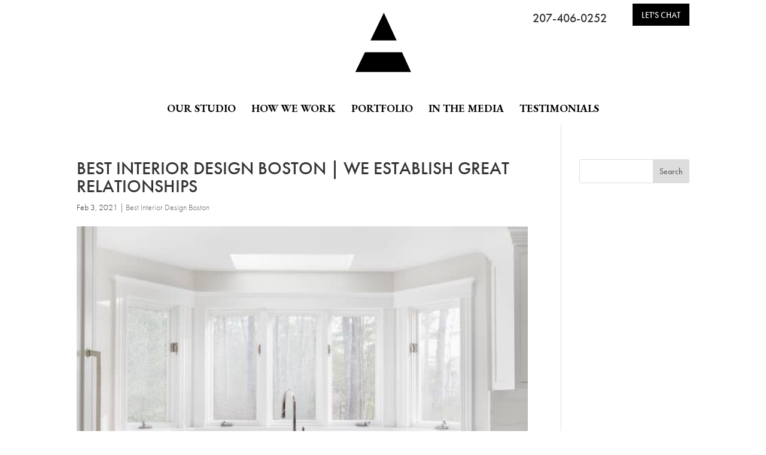

--- FILE ---
content_type: text/html; charset=UTF-8
request_url: https://amylynn-interiors.com/articles/best-interior-design-boston-we-establish-great-relationships/
body_size: 13955
content:
<!DOCTYPE html>
<!--[if IE 6]>
<html id="ie6" lang="en">
<![endif]-->
<!--[if IE 7]>
<html id="ie7" lang="en">
<![endif]-->
<!--[if IE 8]>
<html id="ie8" lang="en">
<![endif]-->
<!--[if !(IE 6) | !(IE 7) | !(IE 8)  ]><!-->
<html lang="en">
<!--<![endif]-->
<head>
	<meta charset="UTF-8" />
			
	<meta http-equiv="X-UA-Compatible" content="IE=edge">
	<link rel="pingback" href="https://amylynn-interiors.com/xmlrpc.php" />

		<!--[if lt IE 9]>
	<script src="https://amylynn-interiors.com/wp-content/themes/Divi/js/html5.js" type="text/javascript"></script>
	<![endif]-->

	<script type="text/javascript">
		document.documentElement.className = 'js';
	</script>

	<link rel="preconnect" href="https://fonts.gstatic.com" crossorigin /><style id="et-divi-open-sans-inline-css">/* Original: https://fonts.googleapis.com/css?family=Open+Sans:300italic,400italic,600italic,700italic,800italic,400,300,600,700,800&#038;subset=latin,latin-ext&#038;display=swap *//* User Agent: Mozilla/5.0 (Unknown; Linux x86_64) AppleWebKit/538.1 (KHTML, like Gecko) Safari/538.1 Daum/4.1 */@font-face {font-family: 'Open Sans';font-style: italic;font-weight: 300;font-stretch: normal;font-display: swap;src: url(https://fonts.gstatic.com/s/opensans/v44/memQYaGs126MiZpBA-UFUIcVXSCEkx2cmqvXlWq8tWZ0Pw86hd0Rk5hkWV4exQ.ttf) format('truetype');}@font-face {font-family: 'Open Sans';font-style: italic;font-weight: 400;font-stretch: normal;font-display: swap;src: url(https://fonts.gstatic.com/s/opensans/v44/memQYaGs126MiZpBA-UFUIcVXSCEkx2cmqvXlWq8tWZ0Pw86hd0Rk8ZkWV4exQ.ttf) format('truetype');}@font-face {font-family: 'Open Sans';font-style: italic;font-weight: 600;font-stretch: normal;font-display: swap;src: url(https://fonts.gstatic.com/s/opensans/v44/memQYaGs126MiZpBA-UFUIcVXSCEkx2cmqvXlWq8tWZ0Pw86hd0RkxhjWV4exQ.ttf) format('truetype');}@font-face {font-family: 'Open Sans';font-style: italic;font-weight: 700;font-stretch: normal;font-display: swap;src: url(https://fonts.gstatic.com/s/opensans/v44/memQYaGs126MiZpBA-UFUIcVXSCEkx2cmqvXlWq8tWZ0Pw86hd0RkyFjWV4exQ.ttf) format('truetype');}@font-face {font-family: 'Open Sans';font-style: italic;font-weight: 800;font-stretch: normal;font-display: swap;src: url(https://fonts.gstatic.com/s/opensans/v44/memQYaGs126MiZpBA-UFUIcVXSCEkx2cmqvXlWq8tWZ0Pw86hd0Rk0ZjWV4exQ.ttf) format('truetype');}@font-face {font-family: 'Open Sans';font-style: normal;font-weight: 300;font-stretch: normal;font-display: swap;src: url(https://fonts.gstatic.com/s/opensans/v44/memSYaGs126MiZpBA-UvWbX2vVnXBbObj2OVZyOOSr4dVJWUgsiH0B4uaVc.ttf) format('truetype');}@font-face {font-family: 'Open Sans';font-style: normal;font-weight: 400;font-stretch: normal;font-display: swap;src: url(https://fonts.gstatic.com/s/opensans/v44/memSYaGs126MiZpBA-UvWbX2vVnXBbObj2OVZyOOSr4dVJWUgsjZ0B4uaVc.ttf) format('truetype');}@font-face {font-family: 'Open Sans';font-style: normal;font-weight: 600;font-stretch: normal;font-display: swap;src: url(https://fonts.gstatic.com/s/opensans/v44/memSYaGs126MiZpBA-UvWbX2vVnXBbObj2OVZyOOSr4dVJWUgsgH1x4uaVc.ttf) format('truetype');}@font-face {font-family: 'Open Sans';font-style: normal;font-weight: 700;font-stretch: normal;font-display: swap;src: url(https://fonts.gstatic.com/s/opensans/v44/memSYaGs126MiZpBA-UvWbX2vVnXBbObj2OVZyOOSr4dVJWUgsg-1x4uaVc.ttf) format('truetype');}@font-face {font-family: 'Open Sans';font-style: normal;font-weight: 800;font-stretch: normal;font-display: swap;src: url(https://fonts.gstatic.com/s/opensans/v44/memSYaGs126MiZpBA-UvWbX2vVnXBbObj2OVZyOOSr4dVJWUgshZ1x4uaVc.ttf) format('truetype');}/* User Agent: Mozilla/5.0 (Windows NT 6.1; WOW64; rv:27.0) Gecko/20100101 Firefox/27.0 */@font-face {font-family: 'Open Sans';font-style: italic;font-weight: 300;font-stretch: normal;font-display: swap;src: url(https://fonts.gstatic.com/l/font?kit=memQYaGs126MiZpBA-UFUIcVXSCEkx2cmqvXlWq8tWZ0Pw86hd0Rk5hkWV4exg&skey=743457fe2cc29280&v=v44) format('woff');}@font-face {font-family: 'Open Sans';font-style: italic;font-weight: 400;font-stretch: normal;font-display: swap;src: url(https://fonts.gstatic.com/l/font?kit=memQYaGs126MiZpBA-UFUIcVXSCEkx2cmqvXlWq8tWZ0Pw86hd0Rk8ZkWV4exg&skey=743457fe2cc29280&v=v44) format('woff');}@font-face {font-family: 'Open Sans';font-style: italic;font-weight: 600;font-stretch: normal;font-display: swap;src: url(https://fonts.gstatic.com/l/font?kit=memQYaGs126MiZpBA-UFUIcVXSCEkx2cmqvXlWq8tWZ0Pw86hd0RkxhjWV4exg&skey=743457fe2cc29280&v=v44) format('woff');}@font-face {font-family: 'Open Sans';font-style: italic;font-weight: 700;font-stretch: normal;font-display: swap;src: url(https://fonts.gstatic.com/l/font?kit=memQYaGs126MiZpBA-UFUIcVXSCEkx2cmqvXlWq8tWZ0Pw86hd0RkyFjWV4exg&skey=743457fe2cc29280&v=v44) format('woff');}@font-face {font-family: 'Open Sans';font-style: italic;font-weight: 800;font-stretch: normal;font-display: swap;src: url(https://fonts.gstatic.com/l/font?kit=memQYaGs126MiZpBA-UFUIcVXSCEkx2cmqvXlWq8tWZ0Pw86hd0Rk0ZjWV4exg&skey=743457fe2cc29280&v=v44) format('woff');}@font-face {font-family: 'Open Sans';font-style: normal;font-weight: 300;font-stretch: normal;font-display: swap;src: url(https://fonts.gstatic.com/l/font?kit=memSYaGs126MiZpBA-UvWbX2vVnXBbObj2OVZyOOSr4dVJWUgsiH0B4uaVQ&skey=62c1cbfccc78b4b2&v=v44) format('woff');}@font-face {font-family: 'Open Sans';font-style: normal;font-weight: 400;font-stretch: normal;font-display: swap;src: url(https://fonts.gstatic.com/l/font?kit=memSYaGs126MiZpBA-UvWbX2vVnXBbObj2OVZyOOSr4dVJWUgsjZ0B4uaVQ&skey=62c1cbfccc78b4b2&v=v44) format('woff');}@font-face {font-family: 'Open Sans';font-style: normal;font-weight: 600;font-stretch: normal;font-display: swap;src: url(https://fonts.gstatic.com/l/font?kit=memSYaGs126MiZpBA-UvWbX2vVnXBbObj2OVZyOOSr4dVJWUgsgH1x4uaVQ&skey=62c1cbfccc78b4b2&v=v44) format('woff');}@font-face {font-family: 'Open Sans';font-style: normal;font-weight: 700;font-stretch: normal;font-display: swap;src: url(https://fonts.gstatic.com/l/font?kit=memSYaGs126MiZpBA-UvWbX2vVnXBbObj2OVZyOOSr4dVJWUgsg-1x4uaVQ&skey=62c1cbfccc78b4b2&v=v44) format('woff');}@font-face {font-family: 'Open Sans';font-style: normal;font-weight: 800;font-stretch: normal;font-display: swap;src: url(https://fonts.gstatic.com/l/font?kit=memSYaGs126MiZpBA-UvWbX2vVnXBbObj2OVZyOOSr4dVJWUgshZ1x4uaVQ&skey=62c1cbfccc78b4b2&v=v44) format('woff');}/* User Agent: Mozilla/5.0 (Windows NT 6.3; rv:39.0) Gecko/20100101 Firefox/39.0 */@font-face {font-family: 'Open Sans';font-style: italic;font-weight: 300;font-stretch: normal;font-display: swap;src: url(https://fonts.gstatic.com/s/opensans/v44/memQYaGs126MiZpBA-UFUIcVXSCEkx2cmqvXlWq8tWZ0Pw86hd0Rk5hkWV4ewA.woff2) format('woff2');}@font-face {font-family: 'Open Sans';font-style: italic;font-weight: 400;font-stretch: normal;font-display: swap;src: url(https://fonts.gstatic.com/s/opensans/v44/memQYaGs126MiZpBA-UFUIcVXSCEkx2cmqvXlWq8tWZ0Pw86hd0Rk8ZkWV4ewA.woff2) format('woff2');}@font-face {font-family: 'Open Sans';font-style: italic;font-weight: 600;font-stretch: normal;font-display: swap;src: url(https://fonts.gstatic.com/s/opensans/v44/memQYaGs126MiZpBA-UFUIcVXSCEkx2cmqvXlWq8tWZ0Pw86hd0RkxhjWV4ewA.woff2) format('woff2');}@font-face {font-family: 'Open Sans';font-style: italic;font-weight: 700;font-stretch: normal;font-display: swap;src: url(https://fonts.gstatic.com/s/opensans/v44/memQYaGs126MiZpBA-UFUIcVXSCEkx2cmqvXlWq8tWZ0Pw86hd0RkyFjWV4ewA.woff2) format('woff2');}@font-face {font-family: 'Open Sans';font-style: italic;font-weight: 800;font-stretch: normal;font-display: swap;src: url(https://fonts.gstatic.com/s/opensans/v44/memQYaGs126MiZpBA-UFUIcVXSCEkx2cmqvXlWq8tWZ0Pw86hd0Rk0ZjWV4ewA.woff2) format('woff2');}@font-face {font-family: 'Open Sans';font-style: normal;font-weight: 300;font-stretch: normal;font-display: swap;src: url(https://fonts.gstatic.com/s/opensans/v44/memSYaGs126MiZpBA-UvWbX2vVnXBbObj2OVZyOOSr4dVJWUgsiH0B4uaVI.woff2) format('woff2');}@font-face {font-family: 'Open Sans';font-style: normal;font-weight: 400;font-stretch: normal;font-display: swap;src: url(https://fonts.gstatic.com/s/opensans/v44/memSYaGs126MiZpBA-UvWbX2vVnXBbObj2OVZyOOSr4dVJWUgsjZ0B4uaVI.woff2) format('woff2');}@font-face {font-family: 'Open Sans';font-style: normal;font-weight: 600;font-stretch: normal;font-display: swap;src: url(https://fonts.gstatic.com/s/opensans/v44/memSYaGs126MiZpBA-UvWbX2vVnXBbObj2OVZyOOSr4dVJWUgsgH1x4uaVI.woff2) format('woff2');}@font-face {font-family: 'Open Sans';font-style: normal;font-weight: 700;font-stretch: normal;font-display: swap;src: url(https://fonts.gstatic.com/s/opensans/v44/memSYaGs126MiZpBA-UvWbX2vVnXBbObj2OVZyOOSr4dVJWUgsg-1x4uaVI.woff2) format('woff2');}@font-face {font-family: 'Open Sans';font-style: normal;font-weight: 800;font-stretch: normal;font-display: swap;src: url(https://fonts.gstatic.com/s/opensans/v44/memSYaGs126MiZpBA-UvWbX2vVnXBbObj2OVZyOOSr4dVJWUgshZ1x4uaVI.woff2) format('woff2');}</style><meta name='robots' content='index, follow, max-image-preview:large, max-snippet:-1, max-video-preview:-1' />
<script type="text/javascript">
			let jqueryParams=[],jQuery=function(r){return jqueryParams=[...jqueryParams,r],jQuery},$=function(r){return jqueryParams=[...jqueryParams,r],$};window.jQuery=jQuery,window.$=jQuery;let customHeadScripts=!1;jQuery.fn=jQuery.prototype={},$.fn=jQuery.prototype={},jQuery.noConflict=function(r){if(window.jQuery)return jQuery=window.jQuery,$=window.jQuery,customHeadScripts=!0,jQuery.noConflict},jQuery.ready=function(r){jqueryParams=[...jqueryParams,r]},$.ready=function(r){jqueryParams=[...jqueryParams,r]},jQuery.load=function(r){jqueryParams=[...jqueryParams,r]},$.load=function(r){jqueryParams=[...jqueryParams,r]},jQuery.fn.ready=function(r){jqueryParams=[...jqueryParams,r]},$.fn.ready=function(r){jqueryParams=[...jqueryParams,r]};</script>
	<!-- This site is optimized with the Yoast SEO plugin v26.6 - https://yoast.com/wordpress/plugins/seo/ -->
	<title>Best Interior Design Boston | Are You Wanting To Discuss With Us?</title>
	<meta name="description" content="Do you need the Best Interior Design Boston that will produce great results and leave you speechless? Call Amy Lynn Interiors 207-406-0252" />
	<link rel="canonical" href="https://amylynn-interiors.com/articles/best-interior-design-boston-we-establish-great-relationships/" />
	<meta property="og:locale" content="en_US" />
	<meta property="og:type" content="article" />
	<meta property="og:title" content="Best Interior Design Boston | Are You Wanting To Discuss With Us?" />
	<meta property="og:description" content="Do you need the Best Interior Design Boston that will produce great results and leave you speechless? Call Amy Lynn Interiors 207-406-0252" />
	<meta property="og:url" content="https://amylynn-interiors.com/articles/best-interior-design-boston-we-establish-great-relationships/" />
	<meta property="og:site_name" content="Amy Lynn Interiors" />
	<meta property="og:image" content="https://amylynn-interiors.com/wp-content/uploads/Amy-Lynn-Interiors-Boston-Cohasset-11.jpg" />
	<meta property="og:image:width" content="656" />
	<meta property="og:image:height" content="820" />
	<meta property="og:image:type" content="image/jpeg" />
	<meta name="twitter:card" content="summary_large_image" />
	<meta name="twitter:label1" content="Est. reading time" />
	<meta name="twitter:data1" content="6 minutes" />
	<script type="application/ld+json" class="yoast-schema-graph">{"@context":"https://schema.org","@graph":[{"@type":"WebPage","@id":"https://amylynn-interiors.com/articles/best-interior-design-boston-we-establish-great-relationships/","url":"https://amylynn-interiors.com/articles/best-interior-design-boston-we-establish-great-relationships/","name":"Best Interior Design Boston | Are You Wanting To Discuss With Us?","isPartOf":{"@id":"https://amylynn-interiors.com/#website"},"primaryImageOfPage":{"@id":"https://amylynn-interiors.com/articles/best-interior-design-boston-we-establish-great-relationships/#primaryimage"},"image":{"@id":"https://amylynn-interiors.com/articles/best-interior-design-boston-we-establish-great-relationships/#primaryimage"},"thumbnailUrl":"https://amylynn-interiors.com/wp-content/uploads/Amy-Lynn-Interiors-Boston-Cohasset-11.jpg","datePublished":"2021-02-03T20:50:46+00:00","description":"Do you need the Best Interior Design Boston that will produce great results and leave you speechless? Call Amy Lynn Interiors 207-406-0252","breadcrumb":{"@id":"https://amylynn-interiors.com/articles/best-interior-design-boston-we-establish-great-relationships/#breadcrumb"},"inLanguage":"en","potentialAction":[{"@type":"ReadAction","target":["https://amylynn-interiors.com/articles/best-interior-design-boston-we-establish-great-relationships/"]}]},{"@type":"ImageObject","inLanguage":"en","@id":"https://amylynn-interiors.com/articles/best-interior-design-boston-we-establish-great-relationships/#primaryimage","url":"https://amylynn-interiors.com/wp-content/uploads/Amy-Lynn-Interiors-Boston-Cohasset-11.jpg","contentUrl":"https://amylynn-interiors.com/wp-content/uploads/Amy-Lynn-Interiors-Boston-Cohasset-11.jpg","width":656,"height":820,"caption":"Best Interior Design Boston"},{"@type":"BreadcrumbList","@id":"https://amylynn-interiors.com/articles/best-interior-design-boston-we-establish-great-relationships/#breadcrumb","itemListElement":[{"@type":"ListItem","position":1,"name":"Home","item":"https://amylynn-interiors.com/"},{"@type":"ListItem","position":2,"name":"Best Interior Design Boston | We Establish Great Relationships"}]},{"@type":"WebSite","@id":"https://amylynn-interiors.com/#website","url":"https://amylynn-interiors.com/","name":"Amy Lynn Interiors","description":"Amy Lynn Interiors","potentialAction":[{"@type":"SearchAction","target":{"@type":"EntryPoint","urlTemplate":"https://amylynn-interiors.com/?s={search_term_string}"},"query-input":{"@type":"PropertyValueSpecification","valueRequired":true,"valueName":"search_term_string"}}],"inLanguage":"en"}]}</script>
	<!-- / Yoast SEO plugin. -->


<link rel='dns-prefetch' href='//player.vimeo.com' />
<link rel='dns-prefetch' href='//www.youtube.com' />
<link rel="alternate" type="application/rss+xml" title="Amy Lynn Interiors &raquo; Feed" href="https://amylynn-interiors.com/feed/" />
<link rel="alternate" type="application/rss+xml" title="Amy Lynn Interiors &raquo; Comments Feed" href="https://amylynn-interiors.com/comments/feed/" />
<meta content="Make Your Life Epic v.1.4 - MLK" name="generator"/><style id='wp-block-library-theme-inline-css' type='text/css'>
.wp-block-audio :where(figcaption){color:#555;font-size:13px;text-align:center}.is-dark-theme .wp-block-audio :where(figcaption){color:#ffffffa6}.wp-block-audio{margin:0 0 1em}.wp-block-code{border:1px solid #ccc;border-radius:4px;font-family:Menlo,Consolas,monaco,monospace;padding:.8em 1em}.wp-block-embed :where(figcaption){color:#555;font-size:13px;text-align:center}.is-dark-theme .wp-block-embed :where(figcaption){color:#ffffffa6}.wp-block-embed{margin:0 0 1em}.blocks-gallery-caption{color:#555;font-size:13px;text-align:center}.is-dark-theme .blocks-gallery-caption{color:#ffffffa6}:root :where(.wp-block-image figcaption){color:#555;font-size:13px;text-align:center}.is-dark-theme :root :where(.wp-block-image figcaption){color:#ffffffa6}.wp-block-image{margin:0 0 1em}.wp-block-pullquote{border-bottom:4px solid;border-top:4px solid;color:currentColor;margin-bottom:1.75em}.wp-block-pullquote cite,.wp-block-pullquote footer,.wp-block-pullquote__citation{color:currentColor;font-size:.8125em;font-style:normal;text-transform:uppercase}.wp-block-quote{border-left:.25em solid;margin:0 0 1.75em;padding-left:1em}.wp-block-quote cite,.wp-block-quote footer{color:currentColor;font-size:.8125em;font-style:normal;position:relative}.wp-block-quote:where(.has-text-align-right){border-left:none;border-right:.25em solid;padding-left:0;padding-right:1em}.wp-block-quote:where(.has-text-align-center){border:none;padding-left:0}.wp-block-quote.is-large,.wp-block-quote.is-style-large,.wp-block-quote:where(.is-style-plain){border:none}.wp-block-search .wp-block-search__label{font-weight:700}.wp-block-search__button{border:1px solid #ccc;padding:.375em .625em}:where(.wp-block-group.has-background){padding:1.25em 2.375em}.wp-block-separator.has-css-opacity{opacity:.4}.wp-block-separator{border:none;border-bottom:2px solid;margin-left:auto;margin-right:auto}.wp-block-separator.has-alpha-channel-opacity{opacity:1}.wp-block-separator:not(.is-style-wide):not(.is-style-dots){width:100px}.wp-block-separator.has-background:not(.is-style-dots){border-bottom:none;height:1px}.wp-block-separator.has-background:not(.is-style-wide):not(.is-style-dots){height:2px}.wp-block-table{margin:0 0 1em}.wp-block-table td,.wp-block-table th{word-break:normal}.wp-block-table :where(figcaption){color:#555;font-size:13px;text-align:center}.is-dark-theme .wp-block-table :where(figcaption){color:#ffffffa6}.wp-block-video :where(figcaption){color:#555;font-size:13px;text-align:center}.is-dark-theme .wp-block-video :where(figcaption){color:#ffffffa6}.wp-block-video{margin:0 0 1em}:root :where(.wp-block-template-part.has-background){margin-bottom:0;margin-top:0;padding:1.25em 2.375em}
</style>
<style id='global-styles-inline-css' type='text/css'>
:root{--wp--preset--aspect-ratio--square: 1;--wp--preset--aspect-ratio--4-3: 4/3;--wp--preset--aspect-ratio--3-4: 3/4;--wp--preset--aspect-ratio--3-2: 3/2;--wp--preset--aspect-ratio--2-3: 2/3;--wp--preset--aspect-ratio--16-9: 16/9;--wp--preset--aspect-ratio--9-16: 9/16;--wp--preset--color--black: #000000;--wp--preset--color--cyan-bluish-gray: #abb8c3;--wp--preset--color--white: #ffffff;--wp--preset--color--pale-pink: #f78da7;--wp--preset--color--vivid-red: #cf2e2e;--wp--preset--color--luminous-vivid-orange: #ff6900;--wp--preset--color--luminous-vivid-amber: #fcb900;--wp--preset--color--light-green-cyan: #7bdcb5;--wp--preset--color--vivid-green-cyan: #00d084;--wp--preset--color--pale-cyan-blue: #8ed1fc;--wp--preset--color--vivid-cyan-blue: #0693e3;--wp--preset--color--vivid-purple: #9b51e0;--wp--preset--gradient--vivid-cyan-blue-to-vivid-purple: linear-gradient(135deg,rgba(6,147,227,1) 0%,rgb(155,81,224) 100%);--wp--preset--gradient--light-green-cyan-to-vivid-green-cyan: linear-gradient(135deg,rgb(122,220,180) 0%,rgb(0,208,130) 100%);--wp--preset--gradient--luminous-vivid-amber-to-luminous-vivid-orange: linear-gradient(135deg,rgba(252,185,0,1) 0%,rgba(255,105,0,1) 100%);--wp--preset--gradient--luminous-vivid-orange-to-vivid-red: linear-gradient(135deg,rgba(255,105,0,1) 0%,rgb(207,46,46) 100%);--wp--preset--gradient--very-light-gray-to-cyan-bluish-gray: linear-gradient(135deg,rgb(238,238,238) 0%,rgb(169,184,195) 100%);--wp--preset--gradient--cool-to-warm-spectrum: linear-gradient(135deg,rgb(74,234,220) 0%,rgb(151,120,209) 20%,rgb(207,42,186) 40%,rgb(238,44,130) 60%,rgb(251,105,98) 80%,rgb(254,248,76) 100%);--wp--preset--gradient--blush-light-purple: linear-gradient(135deg,rgb(255,206,236) 0%,rgb(152,150,240) 100%);--wp--preset--gradient--blush-bordeaux: linear-gradient(135deg,rgb(254,205,165) 0%,rgb(254,45,45) 50%,rgb(107,0,62) 100%);--wp--preset--gradient--luminous-dusk: linear-gradient(135deg,rgb(255,203,112) 0%,rgb(199,81,192) 50%,rgb(65,88,208) 100%);--wp--preset--gradient--pale-ocean: linear-gradient(135deg,rgb(255,245,203) 0%,rgb(182,227,212) 50%,rgb(51,167,181) 100%);--wp--preset--gradient--electric-grass: linear-gradient(135deg,rgb(202,248,128) 0%,rgb(113,206,126) 100%);--wp--preset--gradient--midnight: linear-gradient(135deg,rgb(2,3,129) 0%,rgb(40,116,252) 100%);--wp--preset--font-size--small: 13px;--wp--preset--font-size--medium: 20px;--wp--preset--font-size--large: 36px;--wp--preset--font-size--x-large: 42px;--wp--preset--spacing--20: 0.44rem;--wp--preset--spacing--30: 0.67rem;--wp--preset--spacing--40: 1rem;--wp--preset--spacing--50: 1.5rem;--wp--preset--spacing--60: 2.25rem;--wp--preset--spacing--70: 3.38rem;--wp--preset--spacing--80: 5.06rem;--wp--preset--shadow--natural: 6px 6px 9px rgba(0, 0, 0, 0.2);--wp--preset--shadow--deep: 12px 12px 50px rgba(0, 0, 0, 0.4);--wp--preset--shadow--sharp: 6px 6px 0px rgba(0, 0, 0, 0.2);--wp--preset--shadow--outlined: 6px 6px 0px -3px rgba(255, 255, 255, 1), 6px 6px rgba(0, 0, 0, 1);--wp--preset--shadow--crisp: 6px 6px 0px rgba(0, 0, 0, 1);}:root { --wp--style--global--content-size: 823px;--wp--style--global--wide-size: 1080px; }:where(body) { margin: 0; }.wp-site-blocks > .alignleft { float: left; margin-right: 2em; }.wp-site-blocks > .alignright { float: right; margin-left: 2em; }.wp-site-blocks > .aligncenter { justify-content: center; margin-left: auto; margin-right: auto; }:where(.is-layout-flex){gap: 0.5em;}:where(.is-layout-grid){gap: 0.5em;}.is-layout-flow > .alignleft{float: left;margin-inline-start: 0;margin-inline-end: 2em;}.is-layout-flow > .alignright{float: right;margin-inline-start: 2em;margin-inline-end: 0;}.is-layout-flow > .aligncenter{margin-left: auto !important;margin-right: auto !important;}.is-layout-constrained > .alignleft{float: left;margin-inline-start: 0;margin-inline-end: 2em;}.is-layout-constrained > .alignright{float: right;margin-inline-start: 2em;margin-inline-end: 0;}.is-layout-constrained > .aligncenter{margin-left: auto !important;margin-right: auto !important;}.is-layout-constrained > :where(:not(.alignleft):not(.alignright):not(.alignfull)){max-width: var(--wp--style--global--content-size);margin-left: auto !important;margin-right: auto !important;}.is-layout-constrained > .alignwide{max-width: var(--wp--style--global--wide-size);}body .is-layout-flex{display: flex;}.is-layout-flex{flex-wrap: wrap;align-items: center;}.is-layout-flex > :is(*, div){margin: 0;}body .is-layout-grid{display: grid;}.is-layout-grid > :is(*, div){margin: 0;}body{padding-top: 0px;padding-right: 0px;padding-bottom: 0px;padding-left: 0px;}:root :where(.wp-element-button, .wp-block-button__link){background-color: #32373c;border-width: 0;color: #fff;font-family: inherit;font-size: inherit;line-height: inherit;padding: calc(0.667em + 2px) calc(1.333em + 2px);text-decoration: none;}.has-black-color{color: var(--wp--preset--color--black) !important;}.has-cyan-bluish-gray-color{color: var(--wp--preset--color--cyan-bluish-gray) !important;}.has-white-color{color: var(--wp--preset--color--white) !important;}.has-pale-pink-color{color: var(--wp--preset--color--pale-pink) !important;}.has-vivid-red-color{color: var(--wp--preset--color--vivid-red) !important;}.has-luminous-vivid-orange-color{color: var(--wp--preset--color--luminous-vivid-orange) !important;}.has-luminous-vivid-amber-color{color: var(--wp--preset--color--luminous-vivid-amber) !important;}.has-light-green-cyan-color{color: var(--wp--preset--color--light-green-cyan) !important;}.has-vivid-green-cyan-color{color: var(--wp--preset--color--vivid-green-cyan) !important;}.has-pale-cyan-blue-color{color: var(--wp--preset--color--pale-cyan-blue) !important;}.has-vivid-cyan-blue-color{color: var(--wp--preset--color--vivid-cyan-blue) !important;}.has-vivid-purple-color{color: var(--wp--preset--color--vivid-purple) !important;}.has-black-background-color{background-color: var(--wp--preset--color--black) !important;}.has-cyan-bluish-gray-background-color{background-color: var(--wp--preset--color--cyan-bluish-gray) !important;}.has-white-background-color{background-color: var(--wp--preset--color--white) !important;}.has-pale-pink-background-color{background-color: var(--wp--preset--color--pale-pink) !important;}.has-vivid-red-background-color{background-color: var(--wp--preset--color--vivid-red) !important;}.has-luminous-vivid-orange-background-color{background-color: var(--wp--preset--color--luminous-vivid-orange) !important;}.has-luminous-vivid-amber-background-color{background-color: var(--wp--preset--color--luminous-vivid-amber) !important;}.has-light-green-cyan-background-color{background-color: var(--wp--preset--color--light-green-cyan) !important;}.has-vivid-green-cyan-background-color{background-color: var(--wp--preset--color--vivid-green-cyan) !important;}.has-pale-cyan-blue-background-color{background-color: var(--wp--preset--color--pale-cyan-blue) !important;}.has-vivid-cyan-blue-background-color{background-color: var(--wp--preset--color--vivid-cyan-blue) !important;}.has-vivid-purple-background-color{background-color: var(--wp--preset--color--vivid-purple) !important;}.has-black-border-color{border-color: var(--wp--preset--color--black) !important;}.has-cyan-bluish-gray-border-color{border-color: var(--wp--preset--color--cyan-bluish-gray) !important;}.has-white-border-color{border-color: var(--wp--preset--color--white) !important;}.has-pale-pink-border-color{border-color: var(--wp--preset--color--pale-pink) !important;}.has-vivid-red-border-color{border-color: var(--wp--preset--color--vivid-red) !important;}.has-luminous-vivid-orange-border-color{border-color: var(--wp--preset--color--luminous-vivid-orange) !important;}.has-luminous-vivid-amber-border-color{border-color: var(--wp--preset--color--luminous-vivid-amber) !important;}.has-light-green-cyan-border-color{border-color: var(--wp--preset--color--light-green-cyan) !important;}.has-vivid-green-cyan-border-color{border-color: var(--wp--preset--color--vivid-green-cyan) !important;}.has-pale-cyan-blue-border-color{border-color: var(--wp--preset--color--pale-cyan-blue) !important;}.has-vivid-cyan-blue-border-color{border-color: var(--wp--preset--color--vivid-cyan-blue) !important;}.has-vivid-purple-border-color{border-color: var(--wp--preset--color--vivid-purple) !important;}.has-vivid-cyan-blue-to-vivid-purple-gradient-background{background: var(--wp--preset--gradient--vivid-cyan-blue-to-vivid-purple) !important;}.has-light-green-cyan-to-vivid-green-cyan-gradient-background{background: var(--wp--preset--gradient--light-green-cyan-to-vivid-green-cyan) !important;}.has-luminous-vivid-amber-to-luminous-vivid-orange-gradient-background{background: var(--wp--preset--gradient--luminous-vivid-amber-to-luminous-vivid-orange) !important;}.has-luminous-vivid-orange-to-vivid-red-gradient-background{background: var(--wp--preset--gradient--luminous-vivid-orange-to-vivid-red) !important;}.has-very-light-gray-to-cyan-bluish-gray-gradient-background{background: var(--wp--preset--gradient--very-light-gray-to-cyan-bluish-gray) !important;}.has-cool-to-warm-spectrum-gradient-background{background: var(--wp--preset--gradient--cool-to-warm-spectrum) !important;}.has-blush-light-purple-gradient-background{background: var(--wp--preset--gradient--blush-light-purple) !important;}.has-blush-bordeaux-gradient-background{background: var(--wp--preset--gradient--blush-bordeaux) !important;}.has-luminous-dusk-gradient-background{background: var(--wp--preset--gradient--luminous-dusk) !important;}.has-pale-ocean-gradient-background{background: var(--wp--preset--gradient--pale-ocean) !important;}.has-electric-grass-gradient-background{background: var(--wp--preset--gradient--electric-grass) !important;}.has-midnight-gradient-background{background: var(--wp--preset--gradient--midnight) !important;}.has-small-font-size{font-size: var(--wp--preset--font-size--small) !important;}.has-medium-font-size{font-size: var(--wp--preset--font-size--medium) !important;}.has-large-font-size{font-size: var(--wp--preset--font-size--large) !important;}.has-x-large-font-size{font-size: var(--wp--preset--font-size--x-large) !important;}
:where(.wp-block-post-template.is-layout-flex){gap: 1.25em;}:where(.wp-block-post-template.is-layout-grid){gap: 1.25em;}
:where(.wp-block-columns.is-layout-flex){gap: 2em;}:where(.wp-block-columns.is-layout-grid){gap: 2em;}
:root :where(.wp-block-pullquote){font-size: 1.5em;line-height: 1.6;}
</style>
<link rel='stylesheet' id='sbi_styles-css' href='https://amylynn-interiors.com/wp-content/plugins/instagram-feed/css/sbi-styles.min.css' type='text/css' media='all' />
<link rel='stylesheet' id='wp-block-library-css' href='https://amylynn-interiors.com/wp-includes/css/dist/block-library/style.min.css' type='text/css' media='all' />
<link rel='stylesheet' id='dashicons-css' href='https://amylynn-interiors.com/wp-includes/css/dashicons.min.css' type='text/css' media='all' />
<link rel='stylesheet' id='wpo_min-header-3-css' href='https://amylynn-interiors.com/wp-content/cache/wpo-minify/1767010754/assets/wpo-minify-header-rmp-menu-styles1642969584.min.css' type='text/css' media='all' />
<link rel='stylesheet' id='divi-style-parent-css' href='https://amylynn-interiors.com/wp-content/themes/Divi/style-static.min.css' type='text/css' media='all' />
<link rel='stylesheet' id='wpo_min-header-5-css' href='https://amylynn-interiors.com/wp-content/cache/wpo-minify/1767010754/assets/wpo-minify-header-divi-style1767010544.min.css' type='text/css' media='all' />
<link rel="https://api.w.org/" href="https://amylynn-interiors.com/wp-json/" /><link rel="EditURI" type="application/rsd+xml" title="RSD" href="https://amylynn-interiors.com/xmlrpc.php?rsd" />
<meta name="generator" content="WordPress 6.7.4" />
<link rel='shortlink' href='https://amylynn-interiors.com/?p=617' />
<link rel="alternate" title="oEmbed (JSON)" type="application/json+oembed" href="https://amylynn-interiors.com/wp-json/oembed/1.0/embed?url=https%3A%2F%2Famylynn-interiors.com%2Farticles%2Fbest-interior-design-boston-we-establish-great-relationships%2F" />
<link rel="alternate" title="oEmbed (XML)" type="text/xml+oembed" href="https://amylynn-interiors.com/wp-json/oembed/1.0/embed?url=https%3A%2F%2Famylynn-interiors.com%2Farticles%2Fbest-interior-design-boston-we-establish-great-relationships%2F&#038;format=xml" />
<meta name="viewport" content="width=device-width, initial-scale=1.0, maximum-scale=1.0, user-scalable=0" /><link rel="icon" href="https://amylynn-interiors.com/wp-content/uploads/cropped-Favicon-32x32.png" sizes="32x32" />
<link rel="icon" href="https://amylynn-interiors.com/wp-content/uploads/cropped-Favicon-192x192.png" sizes="192x192" />
<link rel="apple-touch-icon" href="https://amylynn-interiors.com/wp-content/uploads/cropped-Favicon-180x180.png" />
<meta name="msapplication-TileImage" content="https://amylynn-interiors.com/wp-content/uploads/cropped-Favicon-270x270.png" />
<style id="et-divi-customizer-global-cached-inline-styles">body,.et_pb_column_1_2 .et_quote_content blockquote cite,.et_pb_column_1_2 .et_link_content a.et_link_main_url,.et_pb_column_1_3 .et_quote_content blockquote cite,.et_pb_column_3_8 .et_quote_content blockquote cite,.et_pb_column_1_4 .et_quote_content blockquote cite,.et_pb_blog_grid .et_quote_content blockquote cite,.et_pb_column_1_3 .et_link_content a.et_link_main_url,.et_pb_column_3_8 .et_link_content a.et_link_main_url,.et_pb_column_1_4 .et_link_content a.et_link_main_url,.et_pb_blog_grid .et_link_content a.et_link_main_url,body .et_pb_bg_layout_light .et_pb_post p,body .et_pb_bg_layout_dark .et_pb_post p{font-size:16px}.et_pb_slide_content,.et_pb_best_value{font-size:18px}body{color:#333333}body{line-height:1.5em}a{color:#696969}.nav li ul{border-color:#696969}#top-menu li.current-menu-ancestor>a,#top-menu li.current-menu-item>a,#top-menu li.current_page_item>a{color:#696969}#main-footer{background-color:#ffffff}#footer-widgets .footer-widget li:before{top:10.6px}#footer-bottom{background-color:#ffffff}#footer-info,#footer-info a{color:#000000}#footer-info{font-size:15px}#footer-bottom .et-social-icon a{color:#000000}@media only screen and (min-width:981px){.et-fixed-header #top-menu li.current-menu-ancestor>a,.et-fixed-header #top-menu li.current-menu-item>a,.et-fixed-header #top-menu li.current_page_item>a{color:#696969!important}}@media only screen and (min-width:1350px){.et_pb_row{padding:27px 0}.et_pb_section{padding:54px 0}.single.et_pb_pagebuilder_layout.et_full_width_page .et_post_meta_wrapper{padding-top:81px}.et_pb_fullwidth_section{padding:0}}</style>	<link rel="stylesheet" href="https://use.typekit.net/gzo6kkv.css">

</head>
<body class="articles-template-default single single-articles postid-617 et_pb_button_helper_class et_fixed_nav et_show_nav et_secondary_nav_enabled et_primary_nav_dropdown_animation_fade et_secondary_nav_dropdown_animation_fade et_header_style_left et_pb_footer_columns1 et_cover_background et_pb_gutter osx et_pb_gutters3 et_right_sidebar et_divi_theme et-db">
	<div id="page-container">
	<header id="header">
		<div class="container clearfix et_menu_container">
					<div id="et-info">
				<a href="https://airtable.com/appAZeXYRnoRAwhNr/pagwSLAnac3nA3oUF/form" target="_blank" class="btn">Let's Chat</a>
														<a id="et-info-phone" href="tel:2074060252">207-406-0252</a>
											</div> <!-- #et-info -->
		
			<a href="https://amylynn-interiors.com/" id="logo">
				<img src="https://amylynn-interiors.com/wp-content/uploads/amy-lynn-interiors-logo-black-icon.png" alt="Amy Lynn Interiors" />
			</a>
			
			
			
			<div id="top-navigation">
				<nav id="top-menu-nav">
				<ul id="top-menu" class="nav"><li id="menu-item-3358" class="menu-item menu-item-type-post_type menu-item-object-page menu-item-3358"><a href="https://amylynn-interiors.com/our-studio/">Our Studio</a></li>
<li id="menu-item-2844" class="menu-item menu-item-type-post_type menu-item-object-page menu-item-2844"><a href="https://amylynn-interiors.com/how-we-work/">How We Work</a></li>
<li id="menu-item-63" class="menu-item menu-item-type-post_type menu-item-object-page menu-item-63"><a href="https://amylynn-interiors.com/portfolio/">Portfolio</a></li>
<li id="menu-item-2392" class="menu-item menu-item-type-post_type menu-item-object-page menu-item-2392"><a href="https://amylynn-interiors.com/in-the-media/">In The Media</a></li>
<li id="menu-item-389" class="menu-item menu-item-type-post_type menu-item-object-page menu-item-389"><a href="https://amylynn-interiors.com/testimonials/">Testimonials</a></li>
</ul>				
				</nav>

				
				
				<div id="et_mobile_nav_menu">
				<div class="mobile_nav closed">
					<span class="select_page">Select Page</span>
					<span class="mobile_menu_bar mobile_menu_bar_toggle"></span>
				</div>
			</div>			</div> <!-- #et-top-navigation -->
		</div> <!-- .container -->
		<div class="et_search_outer">
			<div class="container et_search_form_container">
				<form role="search" method="get" class="et-search-form" action="https://amylynn-interiors.com/">
				<input type="search" class="et-search-field" placeholder="Search &hellip;" value="" name="s" title="Search for:" />				</form>
				<span class="et_close_search_field"></span>
			</div>
		</div>
		
		<script type='text/javascript'>
		window.__lo_site_id = 256487;

		(function() {
		var wa = document.createElement('script'); wa.type = 'text/javascript'; wa.async = true;
		wa.src = 'https://d10lpsik1i8c69.cloudfront.net/w.js';
		var s = document.getElementsByTagName('script')[0]; s.parentNode.insertBefore(wa, s);
		})();
		</script>
		
	</header> <!-- #main-header -->

	<div id="et-main-area">
<div id="main-content">
		<div class="container">
		<div id="content-area" class="clearfix">
			<div id="left-area">
											<article id="post-617" class="et_pb_post post-617 articles type-articles status-publish has-post-thumbnail hentry category-best-interior-design-boston">
											<div class="et_post_meta_wrapper">
							<h1 class="entry-title">Best Interior Design Boston | We Establish Great Relationships</h1>

						<p class="post-meta"><span class="published">Feb 3, 2021</span> | <a href="https://amylynn-interiors.com/category/best-interior-design-boston/" rel="category tag">Best Interior Design Boston</a></p><img src="https://amylynn-interiors.com/wp-content/uploads/Amy-Lynn-Interiors-Boston-Cohasset-11-656x675.jpg" alt="Best Interior Design Boston" class="" width="1080" height="675" srcset="https://amylynn-interiors.com/wp-content/uploads/Amy-Lynn-Interiors-Boston-Cohasset-11-656x675.jpg 1080w, https://amylynn-interiors.com/wp-content/uploads/Amy-Lynn-Interiors-Boston-Cohasset-11-480x600.jpg 480w" sizes="(min-width: 0px) and (max-width: 480px) 480px, (min-width: 481px) 1080px, 100vw" />
												</div>
				
					<div class="entry-content">
					<p>when you&#8217;re looking for the best Interior design Boston can offer you in the market and in the area, you want to come to one that action is what they&#8217;re doing and that&#8217;s where we come along here at the Amy Lynn Interiors were gonna go above and beyond to make sure were giving you the higher-quality satisfaction and services than any of the company because the care about you and we know that our team and our professionals are going to be able to give you a great relationship that we are going to be able to establish if you when it comes to using our team for the renovations and the development on your designs in your full homes kitchens and bathrooms today. There is no other company out there that remotely compares to what were gonna be able to offer you here when it comes to a tailored look for you and that&#8217;s important.</p>
<p>We find that it&#8217;s very important for you to be able to come to the best Interior design Boston company and professional and that&#8217;s why we take a lot of pride in knowing that here at the Amy Lynn Interiors that were going to be able to give you a better and higher quality service and anyone else because that&#8217;s what you deserve and that&#8217;s why we are going to bring your home to life today. We make sure he giving you high quality service but were also going to make sure that your current lifestyle is going to be minded with our team and our professionals today as the help you to get timeless designs and renovations for the investment that you&#8217;re planning on putting into our company because he want to invest back into your homes and houses.</p>
<p>Our company here at the best Interior design Boston has on the market today is going to help you as a homeowner and as a business owner to get the top services today and that is why people can&#8217;t wait to see what our company is going to be able to offer them when they come to us for all the different things that they want. Regardless of if you&#8217;re wanting a top interior designer we are wanting a professional that really is going to go above and beyond for you our company nonprofessionals here are going to be able to offer that to you.</p>
<p>Once you decided our company and our professionals are going to do more for you to uncover the basics of projects lifestyle then please get in contact with our team over gonna be able to go above and beyond to hear you out to help you get the best service in a company really can offer to you today. Where bringing you the best service but were also bringing you a great relationship that you need when it comes to taking projects and and being able to help you get the main services for your houses and homes to invest into the interior designing that you&#8217;re truly wanting.</p>
<p>In order to get in contact with us in order to see what our company nonprofessionals can do for you is to give us a call and speak to our team about scheduling a consultation today at 207-406-0252 or you can visit our website@amylynn-interiors.com for more information on what we can do for you.</p>
<h2>Needing The Best Interior Design Boston?</h2>
<p>Are you looking for the best Interior design Boston can offer you on the market in the area today? That&#8217;s what you&#8217;re looking for and you don&#8217;t know which company in which team are professionals are going to build help you get a team and a homeowner design that you will absolutely love and that&#8217;s exactly where company nonprofessionals here gonna be able to do for you when it comes to discussing your home further with us and that is why you should always give us a call if you have any questions or concerns regarding the services and the interior design that were gonna be able to offer you for your houses today.</p>
<p>When you want to come to the best interior design Boston company and you want to come to one that you actually know for fact is going to be able to help you get the top in the best results when it comes interior designing, then give us a call and speak to our professionals here Amy Lynn Interiors. Were to be the only professionals on the market today that even come close to being able to give you exactly what you&#8217;re looking for regardless of the interior design that you&#8217;re wanting and regardless of how faster wanting it because were going into our best to work in a timely manner and on budget for you. There&#8217;s no the company out there that is going to work harder for you than we are and that is why we take a lot of pride knowing the working to be the top company for you today.</p>
<p>Once you decide that were able to bring you the best interior design Boston has were able to bring you a company that is going to help you discuss what your passion is and what you&#8217;re wanting done when it comes to your house and your homes, then please don&#8217;t waste anymore time and discuss with our company and our professionals are going to help you get home renovations and home interior designing that is going to be the top on the market today when it comes to all the professional help that working to build offer you because we care about you and we want to discuss only the best of you.</p>
<p>There&#8217;s no the company out there that remotely compares to what our company nonprofessionals here gonna be able to do for you and that is why we take a lot of pride in knowing that were going to be the top company for you when it comes to giving you a great service in a gray professional that really is going to build help you get a company that you know for fact is going to build help you with interior designing more than anyone else as we go above and beyond to help you develop and build energy to look for the company and for the professional lecture really wanted to get done and that&#8217;s why you should discuss what our company and team here is going to be able to accomplish for you.</p>
<p>We want to help you get in into service that is going to be the top service on the market today and that&#8217;s why you should give us a call and speak to our team about what we can do for you by calling us at any time at the most affordable service today at 207-406-0252 or amylynn-interiors.com Amy Lynn Interiors.</p>
					</div>
					<div class="et_post_meta_wrapper">
										</div>
				</article>

						</div>

				<div id="sidebar">
		<div id="search-2" class="et_pb_widget widget_search"><form role="search" method="get" id="searchform" class="searchform" action="https://amylynn-interiors.com/">
				<div>
					<label class="screen-reader-text" for="s">Search for:</label>
					<input type="text" value="" name="s" id="s" />
					<input type="submit" id="searchsubmit" value="Search" />
				</div>
			</form></div>	</div>
		</div>
	</div>
	</div>


			<footer id="main-footer">
				
<div class="container">
	<div id="footer-widgets" class="clearfix">
		<div class="footer-widget"><div id="custom_html-2" class="widget_text fwidget et_pb_widget widget_custom_html"><div class="textwidget custom-html-widget"><div id="footer-brand">
	<img src="https://amylynn-interiors.com/wp-content/uploads/amy-lynn-interiors-logo-black-icon.png" alt="Interior Design Boston | Amy Lynn Interiors" />
	<ul>
		<li>Amy Lynn Interiors</li>
		<li>5 MILK STREET STUDIO 2<br/>WESTBOROUGH, MA 01581</li>
		<li>361 Newbury St 3rd Floor<br/>Boston, MA 02115</li>
		<li>207-406-0252</li>
		<li>Studio@AmyLynn-Interiors.com</li>
	</ul>
</div>
</div></div></div>	</div>
</div>


		
				<div id="footer-bottom">
					<div class="container clearfix">
				<ul class="et-social-icons">
	<li class="et-social-icon et-social-instagram">
		<a href="https://www.instagram.com/amylynn_interiors/" class="icon">
			<span>Instagram</span>
		</a>
	</li>
	<li class="et-social-icon et-social-facebook">
		<a href="https://www.facebook.com/amylynnkearns/" class="icon">
			<span>Facebook</span>
		</a>
	</li>
	<li class="et-social-icon et-social-pinterest">
		<a href="https://www.pinterest.com/AmyLynnInteriors/pins/" class="icon">
			<span>Pinterest</span>
		</a>
	</li>

	<li class="et-social-icon et-social-houzz">
		<a href="https://www.houzz.com/pro/amylynnkearns/amy-lynn-interiors" class="icon">
			<span>Houzz</span>
		</a>
	</li>

</ul>
						<p id="footer-info">
							&copy; 2026 Amy Lynn Interiors. All rights reserved. | <a href="/sitemap/" id="sitemap">Sitemap</a><!--  | <a href="/privacy-policy/">Privacy Policy</a>  -->
						</p>
					</div>	<!-- .container -->
				</div>
			</footer> <!-- #main-footer -->
		</div> <!-- #et-main-area -->


	</div> <!-- #page-container -->
	<div id="easter-egg" class="thrive-modal-entire">
	<div class="thrive-modal-container">
		<div class="thrive-modal">
			<div class="thrive-modal-exit"></div>
			<div id="youtubePlayer">
			</div>
			<div id="thriveVimeo-aspect">
				<iframe id="thriveVimeo" src="" frameborder="0" webkitallowfullscreen mozallowfullscreen allowfullscreen></iframe>
			</div>

		</div>
	</div>
</div>
				<button type="button"  aria-controls="rmp-container-1392" aria-label="Menu Trigger" id="rmp_menu_trigger-1392"  class="rmp_menu_trigger rmp-menu-trigger-boring">
								<span class="rmp-trigger-box">
									<span class="responsive-menu-pro-inner"></span>
								</span>
					</button>
						<div id="rmp-container-1392" class="rmp-container rmp-container rmp-slide-left">
							<div id="rmp-menu-title-1392" class="rmp-menu-title">
									<span class="rmp-menu-title-link">
										<span></span>					</span>
							</div>
			<div id="rmp-menu-wrap-1392" class="rmp-menu-wrap"><ul id="rmp-menu-1392" class="rmp-menu" role="menubar" aria-label="Default Menu"><li id="rmp-menu-item-3358" class=" menu-item menu-item-type-post_type menu-item-object-page rmp-menu-item rmp-menu-top-level-item" role="none"><a  href="https://amylynn-interiors.com/our-studio/"  class="rmp-menu-item-link"  role="menuitem"  >Our Studio</a></li><li id="rmp-menu-item-2844" class=" menu-item menu-item-type-post_type menu-item-object-page rmp-menu-item rmp-menu-top-level-item" role="none"><a  href="https://amylynn-interiors.com/how-we-work/"  class="rmp-menu-item-link"  role="menuitem"  >How We Work</a></li><li id="rmp-menu-item-63" class=" menu-item menu-item-type-post_type menu-item-object-page rmp-menu-item rmp-menu-top-level-item" role="none"><a  href="https://amylynn-interiors.com/portfolio/"  class="rmp-menu-item-link"  role="menuitem"  >Portfolio</a></li><li id="rmp-menu-item-2392" class=" menu-item menu-item-type-post_type menu-item-object-page rmp-menu-item rmp-menu-top-level-item" role="none"><a  href="https://amylynn-interiors.com/in-the-media/"  class="rmp-menu-item-link"  role="menuitem"  >In The Media</a></li><li id="rmp-menu-item-389" class=" menu-item menu-item-type-post_type menu-item-object-page rmp-menu-item rmp-menu-top-level-item" role="none"><a  href="https://amylynn-interiors.com/testimonials/"  class="rmp-menu-item-link"  role="menuitem"  >Testimonials</a></li></ul></div>			<div id="rmp-search-box-1392" class="rmp-search-box">
					<form action="https://amylynn-interiors.com/" class="rmp-search-form" role="search">
						<input type="search" name="s" title="Search" placeholder="Search" class="rmp-search-box">
					</form>
				</div>
						<div id="rmp-menu-additional-content-1392" class="rmp-menu-additional-content">
									</div>
						</div>
			<!-- Instagram Feed JS -->
<script type="text/javascript">
var sbiajaxurl = "https://amylynn-interiors.com/wp-admin/admin-ajax.php";
</script>
<script type="text/javascript" src="https://amylynn-interiors.com/wp-includes/js/jquery/jquery.min.js" id="jquery-core-js"></script>
<script type="text/javascript" src="https://amylynn-interiors.com/wp-includes/js/jquery/jquery-migrate.min.js" id="jquery-migrate-js"></script>
<script type="text/javascript" id="jquery-js-after">
/* <![CDATA[ */
jqueryParams.length&&$.each(jqueryParams,function(e,r){if("function"==typeof r){var n=String(r);n.replace("$","jQuery");var a=new Function("return "+n)();$(document).ready(a)}});
/* ]]> */
</script>
<script type="text/javascript" id="rmp_menu_scripts-js-extra">
/* <![CDATA[ */
var rmp_menu = {"ajaxURL":"https:\/\/amylynn-interiors.com\/wp-admin\/admin-ajax.php","wp_nonce":"906fead8b9","menu":[{"menu_theme":null,"theme_type":"default","theme_location_menu":"","submenu_submenu_arrow_width":"40","submenu_submenu_arrow_width_unit":"px","submenu_submenu_arrow_height":"39","submenu_submenu_arrow_height_unit":"px","submenu_arrow_position":"right","submenu_sub_arrow_background_colour":"#212121","submenu_sub_arrow_background_hover_colour":"#3f3f3f","submenu_sub_arrow_background_colour_active":"#212121","submenu_sub_arrow_background_hover_colour_active":"#3f3f3f","submenu_sub_arrow_border_width":"1","submenu_sub_arrow_border_width_unit":"px","submenu_sub_arrow_border_colour":"#212121","submenu_sub_arrow_border_hover_colour":"#3f3f3f","submenu_sub_arrow_border_colour_active":"#212121","submenu_sub_arrow_border_hover_colour_active":"#3f3f3f","submenu_sub_arrow_shape_colour":"#ffffff","submenu_sub_arrow_shape_hover_colour":"#ffffff","submenu_sub_arrow_shape_colour_active":"#ffffff","submenu_sub_arrow_shape_hover_colour_active":"#ffffff","use_header_bar":"off","header_bar_items_order":"{\"logo\":\"on\",\"title\":\"on\",\"search\":\"on\",\"html content\":\"on\"}","header_bar_title":"","header_bar_html_content":"","header_bar_logo":"","header_bar_logo_link":"","header_bar_logo_width":"","header_bar_logo_width_unit":"%","header_bar_logo_height":"","header_bar_logo_height_unit":"px","header_bar_height":"80","header_bar_height_unit":"px","header_bar_padding":{"top":"0px","right":"5%","bottom":"0px","left":"5%"},"header_bar_font":"","header_bar_font_size":"14","header_bar_font_size_unit":"px","header_bar_text_color":"#ffffff","header_bar_background_color":"#ffffff","header_bar_breakpoint":"800","header_bar_position_type":"fixed","header_bar_adjust_page":null,"header_bar_scroll_enable":"off","header_bar_scroll_background_color":"#36bdf6","mobile_breakpoint":"600","tablet_breakpoint":"1024","transition_speed":"0.5","sub_menu_speed":"0.2","show_menu_on_page_load":"","menu_disable_scrolling":"off","menu_overlay":"off","menu_overlay_colour":"rgba(0, 0, 0, 0.7)","desktop_menu_width":"","desktop_menu_width_unit":"%","desktop_menu_positioning":"fixed","desktop_menu_side":"","desktop_menu_to_hide":"","use_current_theme_location":"off","mega_menu":{"225":"off","227":"off","229":"off","228":"off","226":"off"},"desktop_submenu_open_animation":"fade","desktop_submenu_open_animation_speed":"100ms","desktop_submenu_open_on_click":"","desktop_menu_hide_and_show":"","menu_name":"Default Menu","menu_to_use":"","different_menu_for_mobile":"off","menu_to_use_in_mobile":"main-menu","use_mobile_menu":"on","use_tablet_menu":"on","use_desktop_menu":"","menu_display_on":"all-pages","menu_to_hide":"","submenu_descriptions_on":"","custom_walker":"","menu_background_colour":"#212121","menu_depth":"5","smooth_scroll_on":"off","smooth_scroll_speed":"500","menu_font_icons":[],"menu_links_height":"40","menu_links_height_unit":"px","menu_links_line_height":"40","menu_links_line_height_unit":"px","menu_depth_0":"5","menu_depth_0_unit":"%","menu_font_size":"13","menu_font_size_unit":"px","menu_font":"","menu_font_weight":"normal","menu_text_alignment":"left","menu_text_letter_spacing":"","menu_word_wrap":"off","menu_link_colour":"#ffffff","menu_link_hover_colour":"#ffffff","menu_current_link_colour":"#ffffff","menu_current_link_hover_colour":"#ffffff","menu_item_background_colour":"#212121","menu_item_background_hover_colour":"#3f3f3f","menu_current_item_background_colour":"#212121","menu_current_item_background_hover_colour":"#3f3f3f","menu_border_width":"1","menu_border_width_unit":"px","menu_item_border_colour":"#212121","menu_item_border_colour_hover":"#212121","menu_current_item_border_colour":"#212121","menu_current_item_border_hover_colour":"#3f3f3f","submenu_links_height":"40","submenu_links_height_unit":"px","submenu_links_line_height":"40","submenu_links_line_height_unit":"px","menu_depth_side":"left","menu_depth_1":"10","menu_depth_1_unit":"%","menu_depth_2":"15","menu_depth_2_unit":"%","menu_depth_3":"20","menu_depth_3_unit":"%","menu_depth_4":"25","menu_depth_4_unit":"%","submenu_item_background_colour":"#212121","submenu_item_background_hover_colour":"#3f3f3f","submenu_current_item_background_colour":"#212121","submenu_current_item_background_hover_colour":"#3f3f3f","submenu_border_width":"1","submenu_border_width_unit":"px","submenu_item_border_colour":"#212121","submenu_item_border_colour_hover":"#212121","submenu_current_item_border_colour":"#212121","submenu_current_item_border_hover_colour":"#3f3f3f","submenu_font_size":"13","submenu_font_size_unit":"px","submenu_font":"","submenu_font_weight":"normal","submenu_text_letter_spacing":"","submenu_text_alignment":"left","submenu_link_colour":"#ffffff","submenu_link_hover_colour":"#ffffff","submenu_current_link_colour":"#ffffff","submenu_current_link_hover_colour":"#ffffff","inactive_arrow_shape":"\u25bc","active_arrow_shape":"\u25b2","inactive_arrow_font_icon":"","active_arrow_font_icon":"","inactive_arrow_image":"","active_arrow_image":"","submenu_arrow_width":"40","submenu_arrow_width_unit":"px","submenu_arrow_height":"39","submenu_arrow_height_unit":"px","arrow_position":"right","menu_sub_arrow_shape_colour":"#ffffff","menu_sub_arrow_shape_hover_colour":"#ffffff","menu_sub_arrow_shape_colour_active":"#ffffff","menu_sub_arrow_shape_hover_colour_active":"#ffffff","menu_sub_arrow_border_width":"1","menu_sub_arrow_border_width_unit":"px","menu_sub_arrow_border_colour":"#212121","menu_sub_arrow_border_hover_colour":"#3f3f3f","menu_sub_arrow_border_colour_active":"#212121","menu_sub_arrow_border_hover_colour_active":"#3f3f3f","menu_sub_arrow_background_colour":"#212121","menu_sub_arrow_background_hover_colour":"#3f3f3f","menu_sub_arrow_background_colour_active":"#212121","menu_sub_arrow_background_hover_colour_active":"#3f3f3f","fade_submenus":"off","fade_submenus_side":"left","fade_submenus_delay":"100","fade_submenus_speed":"500","use_slide_effect":"off","slide_effect_back_to_text":"Back","accordion_animation":"off","auto_expand_all_submenus":"off","auto_expand_current_submenus":"off","menu_item_click_to_trigger_submenu":"off","button_width":"55","button_width_unit":"px","button_height":"55","button_height_unit":"px","button_background_colour":"#000000","button_background_colour_hover":"#000000","button_background_colour_active":"#000000","toggle_button_border_radius":"5","button_transparent_background":"off","button_left_or_right":"right","button_position_type":"fixed","button_distance_from_side":"5","button_distance_from_side_unit":"%","button_top":"115","button_top_unit":"px","button_push_with_animation":"off","button_click_animation":"boring","button_line_margin":"5","button_line_margin_unit":"px","button_line_width":"25","button_line_width_unit":"px","button_line_height":"3","button_line_height_unit":"px","button_line_colour":"#ffffff","button_line_colour_hover":"#ffffff","button_line_colour_active":"#ffffff","button_font_icon":"","button_font_icon_when_clicked":"","button_image":"","button_image_when_clicked":"","button_title":"","button_title_open":"","button_title_position":"left","menu_container_columns":"","button_font":"","button_font_size":"14","button_font_size_unit":"px","button_title_line_height":"13","button_title_line_height_unit":"px","button_text_colour":"#ffffff","button_trigger_type_click":"on","button_trigger_type_hover":"off","button_click_trigger":"#responsive-menu-button","items_order":{"title":"on","menu":"on","search":"on","additional content":"on"},"menu_title":"","menu_title_link":"","menu_title_link_location":"_self","menu_title_image":"","menu_title_font_icon":"","menu_title_section_padding":{"top":"10%","right":"5%","bottom":"0%","left":"5%"},"menu_title_background_colour":"#212121","menu_title_background_hover_colour":"#212121","menu_title_font_size":"13","menu_title_font_size_unit":"px","menu_title_alignment":"left","menu_title_font_weight":"400","menu_title_font_family":"","menu_title_colour":"#ffffff","menu_title_hover_colour":"#ffffff","menu_title_image_width":"","menu_title_image_width_unit":"%","menu_title_image_height":"","menu_title_image_height_unit":"px","menu_additional_content":"","menu_additional_section_padding":{"left":"5%","top":"0px","right":"5%","bottom":"0px"},"menu_additional_content_font_size":"16","menu_additional_content_font_size_unit":"px","menu_additional_content_alignment":"center","menu_additional_content_colour":"#ffffff","menu_search_box_text":"Search","menu_search_box_code":"","menu_search_section_padding":{"left":"5%","top":"0px","right":"5%","bottom":"0px"},"menu_search_box_height":"45","menu_search_box_height_unit":"px","menu_search_box_border_radius":"30","menu_search_box_text_colour":"#333333","menu_search_box_background_colour":"#ffffff","menu_search_box_placeholder_colour":"#c7c7cd","menu_search_box_border_colour":"#dadada","menu_section_padding":{"top":"0px","right":"0px","bottom":"0px","left":"0px"},"menu_width":"75","menu_width_unit":"%","menu_maximum_width":"","menu_maximum_width_unit":"px","menu_minimum_width":"","menu_minimum_width_unit":"px","menu_auto_height":"off","menu_container_padding":{"top":"0px","right":"0px","bottom":"0px","left":"0px"},"menu_container_background_colour":"#212121","menu_background_image":"","animation_type":"slide","menu_appear_from":"left","animation_speed":"0.5","page_wrapper":"","menu_close_on_body_click":"off","menu_close_on_scroll":"off","menu_close_on_link_click":"off","enable_touch_gestures":"","breakpoint":"1024","menu_depth_5":"30","menu_depth_5_unit":"%","keyboard_shortcut_close_menu":"27,37","keyboard_shortcut_open_menu":"32,39","button_image_alt":"","button_image_alt_when_clicked":"","button_font_icon_type":"font-awesome","button_font_icon_when_clicked_type":"font-awesome","button_trigger_type":"click","active_arrow_image_alt":"","inactive_arrow_image_alt":"","active_arrow_font_icon_type":"font-awesome","inactive_arrow_font_icon_type":"font-awesome","menu_adjust_for_wp_admin_bar":"off","menu_title_image_alt":"","menu_title_font_icon_type":"font-awesome","minify_scripts":"on","scripts_in_footer":"on","external_files":"on","remove_fontawesome":"","remove_bootstrap":"","shortcode":"off","mobile_only":"off","hide_on_mobile":"off","hide_on_desktop":"off","excluded_pages":null,"custom_css":"","desktop_menu_options":"{}","single_menu_height":"80","single_menu_height_unit":"px","single_menu_line_height":"80","single_menu_line_height_unit":"px","single_menu_font":"","single_menu_font_size":"14","single_menu_font_size_unit":"px","single_menu_submenu_height":"","single_menu_submenu_height_unit":"auto","single_menu_submenu_line_height":"40","single_menu_submenu_line_height_unit":"px","single_menu_submenu_font":"","single_menu_submenu_font_size":"12","single_menu_submenu_font_size_unit":"px","single_menu_item_link_colour":"#000000","single_menu_item_link_colour_hover":"#000000","single_menu_item_background_colour":"#ffffff","single_menu_item_background_colour_hover":"#ffffff","single_menu_item_submenu_link_colour":"#000000","single_menu_item_submenu_link_colour_hover":"#000000","single_menu_item_submenu_background_colour":"#ffffff","single_menu_item_submenu_background_colour_hover":"#ffffff","header_bar_logo_alt":"","admin_theme":"dark","menu_title_padding":{"left":"5%","top":"0px","right":"5%","bottom":"0px"},"menu_id":1392,"active_toggle_contents":"\u25b2","inactive_toggle_contents":"\u25bc"}]};
/* ]]> */
</script>
<script type="text/javascript" src="https://amylynn-interiors.com/wp-content/plugins/responsive-menu/v4.0.0/assets/js/rmp-menu.min.js" id="rmp_menu_scripts-js"></script>
<script type="text/javascript" src="https://amylynn-interiors.com/wp-content/cache/wpo-minify/1767010754/assets/wpo-minify-footer-theme-scripts1594301516.min.js" id="wpo_min-footer-3-js"></script>
<script type="text/javascript" src="https://player.vimeo.com/api/player.js" id="vimeo-scripts-js"></script>
<script type="text/javascript" src="//www.youtube.com/iframe_api" id="youtube-scripts-js"></script>
<script type="text/javascript" id="divi-custom-script-js-extra">
/* <![CDATA[ */
var DIVI = {"item_count":"%d Item","items_count":"%d Items"};
var et_builder_utils_params = {"condition":{"diviTheme":true,"extraTheme":false},"scrollLocations":["app","top"],"builderScrollLocations":{"desktop":"app","tablet":"app","phone":"app"},"onloadScrollLocation":"app","builderType":"fe"};
var et_frontend_scripts = {"builderCssContainerPrefix":"#et-boc","builderCssLayoutPrefix":"#et-boc .et-l"};
var et_pb_custom = {"ajaxurl":"https:\/\/amylynn-interiors.com\/wp-admin\/admin-ajax.php","images_uri":"https:\/\/amylynn-interiors.com\/wp-content\/themes\/Divi\/images","builder_images_uri":"https:\/\/amylynn-interiors.com\/wp-content\/themes\/Divi\/includes\/builder\/images","et_frontend_nonce":"e9e9c0a202","subscription_failed":"Please, check the fields below to make sure you entered the correct information.","et_ab_log_nonce":"9a91d5fb6a","fill_message":"Please, fill in the following fields:","contact_error_message":"Please, fix the following errors:","invalid":"Invalid email","captcha":"Captcha","prev":"Prev","previous":"Previous","next":"Next","wrong_captcha":"You entered the wrong number in captcha.","wrong_checkbox":"Checkbox","ignore_waypoints":"no","is_divi_theme_used":"1","widget_search_selector":".widget_search","ab_tests":[],"is_ab_testing_active":"","page_id":"617","unique_test_id":"","ab_bounce_rate":"5","is_cache_plugin_active":"yes","is_shortcode_tracking":"","tinymce_uri":"https:\/\/amylynn-interiors.com\/wp-content\/themes\/Divi\/includes\/builder\/frontend-builder\/assets\/vendors","accent_color":"#7EBEC5","waypoints_options":[]};
var et_pb_box_shadow_elements = [];
/* ]]> */
</script>
<script type="text/javascript" src="https://amylynn-interiors.com/wp-content/themes/Divi/js/scripts.min.js" id="divi-custom-script-js"></script>
<script type="text/javascript" src="https://amylynn-interiors.com/wp-content/cache/wpo-minify/1767010754/assets/wpo-minify-footer-fitvids1743076517.min.js" id="wpo_min-footer-7-js"></script>
<script type="text/javascript" src="https://amylynn-interiors.com/wp-includes/js/comment-reply.min.js" id="comment-reply-js" async="async" data-wp-strategy="async"></script>
<script type="text/javascript" src="https://amylynn-interiors.com/wp-content/cache/wpo-minify/1767010754/assets/wpo-minify-footer-jquery-mobile1743076517.min.js" id="wpo_min-footer-9-js"></script>
<script type="text/javascript" src="https://amylynn-interiors.com/wp-content/cache/wpo-minify/1767010754/assets/wpo-minify-footer-magnific-popup1743076517.min.js" id="wpo_min-footer-10-js"></script>
<script type="text/javascript" src="https://amylynn-interiors.com/wp-content/cache/wpo-minify/1767010754/assets/wpo-minify-footer-easypiechart1743076517.min.js" id="wpo_min-footer-11-js"></script>
<script type="text/javascript" src="https://amylynn-interiors.com/wp-content/cache/wpo-minify/1767010754/assets/wpo-minify-footer-salvattore1743076517.min.js" id="wpo_min-footer-12-js"></script>
<script type="text/javascript" id="wpo_min-footer-13-js-extra">
/* <![CDATA[ */
var et_modules_wrapper = {"builderCssContainerPrefix":"#et-boc","builderCssLayoutPrefix":"#et-boc .et-l"};
/* ]]> */
</script>
<script type="text/javascript" src="https://amylynn-interiors.com/wp-content/cache/wpo-minify/1767010754/assets/wpo-minify-footer-et-builder-cpt-modules-wrapper1743076517.min.js" id="wpo_min-footer-13-js"></script>
<script type="text/javascript" src="https://amylynn-interiors.com/wp-content/cache/wpo-minify/1767010754/assets/wpo-minify-footer-et-core-common1743076517.min.js" id="wpo_min-footer-14-js"></script>
<script type="text/javascript" id="wpo_min-footer-15-js-extra">
/* <![CDATA[ */
var et_pb_motion_elements = {"desktop":[],"tablet":[],"phone":[]};
/* ]]> */
</script>
<script type="text/javascript" src="https://amylynn-interiors.com/wp-content/cache/wpo-minify/1767010754/assets/wpo-minify-footer-et-builder-modules-script-motion1743076517.min.js" id="wpo_min-footer-15-js"></script>
<script type="text/javascript" id="wpo_min-footer-16-js-extra">
/* <![CDATA[ */
var et_pb_sticky_elements = [];
/* ]]> */
</script>
<script type="text/javascript" src="https://amylynn-interiors.com/wp-content/cache/wpo-minify/1767010754/assets/wpo-minify-footer-et-builder-modules-script-sticky1743076517.min.js" id="wpo_min-footer-16-js"></script>

<script type="text/javascript">
    adroll_adv_id = "SGMCP7MAMBAI7BADU35YDH";
    adroll_pix_id = "B3PGPJMKWRDDPC7IPS33MY";
    adroll_version = "2.0";

    (function(w, d, e, o, a) {
        w.__adroll_loaded = true;
        w.adroll = w.adroll || [];
        w.adroll.f = [ 'setProperties', 'identify', 'track' ];
        var roundtripUrl = "https://s.adroll.com/j/" + adroll_adv_id
                + "/roundtrip.js";
        for (a = 0; a < w.adroll.f.length; a++) {
            w.adroll[w.adroll.f[a]] = w.adroll[w.adroll.f[a]] || (function(n) {
                return function() {
                    w.adroll.push([ n, arguments ])
                }
            })(w.adroll.f[a])
        }

        e = d.createElement('script');
        o = d.getElementsByTagName('script')[0];
        e.async = 1;
        e.src = roundtripUrl;
        o.parentNode.insertBefore(e, o);
    })(window, document);
    adroll.track("pageView");
</script>

</body>
</html>

--- FILE ---
content_type: text/css
request_url: https://amylynn-interiors.com/wp-content/cache/wpo-minify/1767010754/assets/wpo-minify-header-rmp-menu-styles1642969584.min.css
body_size: 1650
content:
#rmp_menu_trigger-1392{width:55px;height:55px;position:fixed;top:115px;border-radius:5px;display:none;text-decoration:none;right:5%;background:#000;transition:transform 0.5s,background-color 0.5s}#rmp_menu_trigger-1392:hover,#rmp_menu_trigger-1392:focus{background:#000;text-decoration:unset}#rmp_menu_trigger-1392.is-active{background:#000}#rmp_menu_trigger-1392 .rmp-trigger-box{width:25px;color:#fff}#rmp_menu_trigger-1392 .rmp-trigger-icon-active,#rmp_menu_trigger-1392 .rmp-trigger-text-open{display:none}#rmp_menu_trigger-1392.is-active .rmp-trigger-icon-active,#rmp_menu_trigger-1392.is-active .rmp-trigger-text-open{display:inline}#rmp_menu_trigger-1392.is-active .rmp-trigger-icon-inactive,#rmp_menu_trigger-1392.is-active .rmp-trigger-text{display:none}#rmp_menu_trigger-1392 .rmp-trigger-label{color:#fff;pointer-events:none;line-height:13px;font-family:inherit;font-size:14px;display:inline;text-transform:inherit}#rmp_menu_trigger-1392 .rmp-trigger-label.rmp-trigger-label-top{display:block;margin-bottom:12px}#rmp_menu_trigger-1392 .rmp-trigger-label.rmp-trigger-label-bottom{display:block;margin-top:12px}#rmp_menu_trigger-1392 .responsive-menu-pro-inner{display:block}#rmp_menu_trigger-1392 .responsive-menu-pro-inner,#rmp_menu_trigger-1392 .responsive-menu-pro-inner::before,#rmp_menu_trigger-1392 .responsive-menu-pro-inner::after{width:25px;height:3px;background-color:#fff;border-radius:4px;position:absolute}#rmp_menu_trigger-1392.is-active .responsive-menu-pro-inner,#rmp_menu_trigger-1392.is-active .responsive-menu-pro-inner::before,#rmp_menu_trigger-1392.is-active .responsive-menu-pro-inner::after{background-color:#fff}#rmp_menu_trigger-1392:hover .responsive-menu-pro-inner,#rmp_menu_trigger-1392:hover .responsive-menu-pro-inner::before,#rmp_menu_trigger-1392:hover .responsive-menu-pro-inner::after{background-color:#fff}@media screen and (max-width:1024px){#rmp_menu_trigger-1392{display:block}#rmp-container-1392{position:fixed;top:0;margin:0;transition:transform 0.5s;overflow:auto;display:block;width:75%;background-color:#212121;background-image:url('');height:100%;left:0;padding-top:0;padding-left:0;padding-bottom:0;padding-right:0}#rmp-menu-wrap-1392{padding-top:0;padding-left:0;padding-bottom:0;padding-right:0;background-color:#212121}#rmp-menu-wrap-1392 .rmp-menu,#rmp-menu-wrap-1392 .rmp-submenu{width:100%;box-sizing:border-box;margin:0;padding:0}#rmp-menu-wrap-1392 .rmp-submenu-depth-1 .rmp-menu-item-link{padding-left:10%}#rmp-menu-wrap-1392 .rmp-submenu-depth-2 .rmp-menu-item-link{padding-left:15%}#rmp-menu-wrap-1392 .rmp-submenu-depth-3 .rmp-menu-item-link{padding-left:20%}#rmp-menu-wrap-1392 .rmp-submenu-depth-4 .rmp-menu-item-link{padding-left:25%}#rmp-menu-wrap-1392 .rmp-submenu.rmp-submenu-open{display:block}#rmp-menu-wrap-1392 .rmp-menu-item{width:100%;list-style:none;margin:0}#rmp-menu-wrap-1392 .rmp-menu-item-link{height:40px;line-height:40px;font-size:13px;border-bottom:1px solid #212121;font-family:inherit;color:#fff;text-align:left;background-color:#212121;font-weight:400;letter-spacing:0;display:block;width:100%;text-decoration:none;position:relative;overflow:hidden;transition:background-color 0.5s,border-color 0.5s,0.5s;padding:0 5%;padding-right:50px}#rmp-menu-wrap-1392 .rmp-menu-item-link:after,#rmp-menu-wrap-1392 .rmp-menu-item-link:before{display:none}#rmp-menu-wrap-1392 .rmp-menu-item-link:hover{color:#fff;border-color:#212121;background-color:#3f3f3f}#rmp-menu-wrap-1392 .rmp-menu-item-link:focus{outline:none;border-color:unset;box-shadow:unset}#rmp-menu-wrap-1392 .rmp-menu-item-link .rmp-font-icon{height:40px;line-height:40px;margin-right:10px;font-size:13px}#rmp-menu-wrap-1392 .rmp-menu-current-item .rmp-menu-item-link{color:#fff;border-color:#212121;background-color:#212121}#rmp-menu-wrap-1392 .rmp-menu-current-item .rmp-menu-item-link:hover{color:#fff;border-color:#3f3f3f;background-color:#3f3f3f}#rmp-menu-wrap-1392 .rmp-menu-subarrow{position:absolute;top:0;bottom:0;text-align:center;overflow:hidden;background-size:cover;overflow:hidden;right:0;border-left-style:solid;border-left-color:#212121;border-left-width:1px;height:39px;width:40px;color:#fff;background-color:#212121}#rmp-menu-wrap-1392 .rmp-menu-subarrow:hover{color:#fff;border-color:#3f3f3f;background-color:#3f3f3f}#rmp-menu-wrap-1392 .rmp-menu-subarrow .rmp-font-icon{margin-right:unset}#rmp-menu-wrap-1392 .rmp-menu-subarrow *{vertical-align:middle;line-height:39px}#rmp-menu-wrap-1392 .rmp-menu-subarrow-active{display:block;background-size:cover;color:#fff;border-color:#212121;background-color:#212121}#rmp-menu-wrap-1392 .rmp-menu-subarrow-active:hover{color:#fff;border-color:#3f3f3f;background-color:#3f3f3f}#rmp-menu-wrap-1392 .rmp-submenu{display:none}#rmp-menu-wrap-1392 .rmp-submenu .rmp-menu-item-link{height:px;line-height:40px;letter-spacing:0;font-size:13px;border-bottom:1px solid #212121;font-family:inherit;color:#fff;text-align:left;background-color:#212121}#rmp-menu-wrap-1392 .rmp-submenu .rmp-menu-item-link:hover{color:#fff;border-color:#212121;background-color:#3f3f3f}#rmp-menu-wrap-1392 .rmp-submenu .rmp-menu-current-item .rmp-menu-item-link{color:#fff;border-color:#212121;background-color:#212121}#rmp-menu-wrap-1392 .rmp-submenu .rmp-menu-current-item .rmp-menu-item-link:hover{color:#fff;border-color:#3f3f3f;background-color:#3f3f3f}#rmp-menu-wrap-1392 .rmp-submenu .rmp-menu-subarrow{right:0;border-right:unset;border-left-style:solid;border-left-color:#212121;border-left-width:1px;height:39px;line-height:39px;width:40px;color:#fff;background-color:#212121}#rmp-menu-wrap-1392 .rmp-submenu .rmp-menu-subarrow:hover{color:#fff;border-color:#3f3f3f;background-color:#3f3f3f}#rmp-menu-wrap-1392 .rmp-submenu .rmp-menu-subarrow-active{color:#fff;border-color:#212121;background-color:#212121}#rmp-menu-wrap-1392 .rmp-submenu .rmp-menu-subarrow-active:hover{color:#fff;border-color:#3f3f3f;background-color:#3f3f3f}#rmp-menu-wrap-1392 .rmp-menu-item-description{margin:0;padding:5px 5%;opacity:.8;color:#fff}#rmp-search-box-1392{display:block;padding-top:0;padding-left:5%;padding-bottom:0;padding-right:5%}#rmp-search-box-1392 .rmp-search-form{margin:0}#rmp-search-box-1392 .rmp-search-box{background:#fff;border:1px solid #dadada;color:#333;width:100%;padding:0 5%;border-radius:30px;height:45px;-webkit-appearance:none}#rmp-search-box-1392 .rmp-search-box::placeholder{color:#c7c7cd}#rmp-search-box-1392 .rmp-search-box:focus{background-color:#fff;outline:2px solid #dadada;color:#333}#rmp-menu-title-1392{background-color:#212121;color:#fff;text-align:left;font-size:13px;padding-top:10%;padding-left:5%;padding-bottom:0%;padding-right:5%;font-weight:400;transition:background-color 0.5s,border-color 0.5s,color 0.5s}#rmp-menu-title-1392:hover{background-color:#212121;color:#fff}#rmp-menu-title-1392>a{color:#fff;width:100%;background-color:unset;text-decoration:none}#rmp-menu-title-1392>a:hover{color:#fff}#rmp-menu-title-1392 .rmp-font-icon{font-size:13px}#rmp-menu-additional-content-1392{padding-top:0;padding-left:5%;padding-bottom:0;padding-right:5%;color:#fff;text-align:center;font-size:16px}}.rmp-container{display:none;visibility:visible;padding:0 0 0 0;z-index:99998;transition:all 0.3s}.rmp-container.rmp-fade-top,.rmp-container.rmp-fade-left,.rmp-container.rmp-fade-right,.rmp-container.rmp-fade-bottom{display:none}.rmp-container.rmp-slide-left,.rmp-container.rmp-push-left{transform:translateX(-100%);-ms-transform:translateX(-100%);-webkit-transform:translateX(-100%);-moz-transform:translateX(-100%)}.rmp-container.rmp-slide-left.rmp-menu-open,.rmp-container.rmp-push-left.rmp-menu-open{transform:translateX(0);-ms-transform:translateX(0);-webkit-transform:translateX(0);-moz-transform:translateX(0)}.rmp-container.rmp-slide-right,.rmp-container.rmp-push-right{transform:translateX(100%);-ms-transform:translateX(100%);-webkit-transform:translateX(100%);-moz-transform:translateX(100%)}.rmp-container.rmp-slide-right.rmp-menu-open,.rmp-container.rmp-push-right.rmp-menu-open{transform:translateX(0);-ms-transform:translateX(0);-webkit-transform:translateX(0);-moz-transform:translateX(0)}.rmp-container.rmp-slide-top,.rmp-container.rmp-push-top{transform:translateY(-100%);-ms-transform:translateY(-100%);-webkit-transform:translateY(-100%);-moz-transform:translateY(-100%)}.rmp-container.rmp-slide-top.rmp-menu-open,.rmp-container.rmp-push-top.rmp-menu-open{transform:translateY(0);-ms-transform:translateY(0);-webkit-transform:translateY(0);-moz-transform:translateY(0)}.rmp-container.rmp-slide-bottom,.rmp-container.rmp-push-bottom{transform:translateY(100%);-ms-transform:translateY(100%);-webkit-transform:translateY(100%);-moz-transform:translateY(100%)}.rmp-container.rmp-slide-bottom.rmp-menu-open,.rmp-container.rmp-push-bottom.rmp-menu-open{transform:translateX(0);-ms-transform:translateX(0);-webkit-transform:translateX(0);-moz-transform:translateX(0)}.rmp-container::-webkit-scrollbar{width:0}.rmp-container ::-webkit-scrollbar-track{box-shadow:inset 0 0 5px #fff0}.rmp-container ::-webkit-scrollbar-thumb{background:#fff0}.rmp-container ::-webkit-scrollbar-thumb:hover{background:#fff0}.rmp-container .rmp-menu-wrap .rmp-menu{transition:none;border-radius:0;box-shadow:none;background:none;border:0;bottom:auto;box-sizing:border-box;clip:auto;color:#666;display:block;float:none;font-family:inherit;font-size:14px;height:auto;left:auto;line-height:1.7;list-style-type:none;margin:0;min-height:auto;max-height:none;opacity:1;outline:none;overflow:visible;padding:0;position:relative;pointer-events:auto;right:auto;text-align:left;text-decoration:none;text-indent:0;text-transform:none;transform:none;top:auto;visibility:inherit;width:auto;word-wrap:break-word;white-space:normal}.rmp-container .rmp-menu-additional-content{display:block;word-break:break-word}.rmp-container .rmp-menu-title{display:flex;flex-direction:column}.rmp-container .rmp-menu-title .rmp-menu-title-image{max-width:100%;margin-bottom:15px;display:block;margin:auto;margin-bottom:15px}button.rmp_menu_trigger{z-index:999999;overflow:hidden;outline:none;border:0;display:none;margin:0;transition:transform 0.5s,background-color 0.5s;padding:0}button.rmp_menu_trigger .responsive-menu-pro-inner::before,button.rmp_menu_trigger .responsive-menu-pro-inner::after{content:"";display:block}button.rmp_menu_trigger .responsive-menu-pro-inner::before{top:10px}button.rmp_menu_trigger .responsive-menu-pro-inner::after{bottom:10px}button.rmp_menu_trigger .rmp-trigger-box{width:40px;display:inline-block;position:relative;pointer-events:none;vertical-align:super}.admin-bar .rmp-container,.admin-bar .rmp_menu_trigger{margin-top:32px!important}@media screen and (max-width:782px){.admin-bar .rmp-container,.admin-bar .rmp_menu_trigger{margin-top:46px!important}}.rmp-menu-trigger-boring .responsive-menu-pro-inner{transition-property:none}.rmp-menu-trigger-boring .responsive-menu-pro-inner::after,.rmp-menu-trigger-boring .responsive-menu-pro-inner::before{transition-property:none}.rmp-menu-trigger-boring.is-active .responsive-menu-pro-inner{transform:rotate(45deg)}.rmp-menu-trigger-boring.is-active .responsive-menu-pro-inner:before{top:0;opacity:0}.rmp-menu-trigger-boring.is-active .responsive-menu-pro-inner:after{bottom:0;transform:rotate(-90deg)}

--- FILE ---
content_type: text/css
request_url: https://amylynn-interiors.com/wp-content/cache/wpo-minify/1767010754/assets/wpo-minify-header-divi-style1767010544.min.css
body_size: 3689
content:
@import url(https://amylynn-interiors.com/wp-content/themes/myle/../Divi/style.css);@font-face{font-family:'EB Garamond';font-style:normal;font-weight:500;font-display:swap;src:url(https://fonts.gstatic.com/s/ebgaramond/v32/SlGUmQSNjdsmc35JDF1K5GR4SDk_YAPIlWk.woff2) format('woff2');unicode-range:U+0460-052F,U+1C80-1C8A,U+20B4,U+2DE0-2DFF,U+A640-A69F,U+FE2E-FE2F}@font-face{font-family:'EB Garamond';font-style:normal;font-weight:500;font-display:swap;src:url(https://fonts.gstatic.com/s/ebgaramond/v32/SlGUmQSNjdsmc35JDF1K5GRxSDk_YAPIlWk.woff2) format('woff2');unicode-range:U+0301,U+0400-045F,U+0490-0491,U+04B0-04B1,U+2116}@font-face{font-family:'EB Garamond';font-style:normal;font-weight:500;font-display:swap;src:url(https://fonts.gstatic.com/s/ebgaramond/v32/SlGUmQSNjdsmc35JDF1K5GR5SDk_YAPIlWk.woff2) format('woff2');unicode-range:U+1F00-1FFF}@font-face{font-family:'EB Garamond';font-style:normal;font-weight:500;font-display:swap;src:url(https://fonts.gstatic.com/s/ebgaramond/v32/SlGUmQSNjdsmc35JDF1K5GR2SDk_YAPIlWk.woff2) format('woff2');unicode-range:U+0370-0377,U+037A-037F,U+0384-038A,U+038C,U+038E-03A1,U+03A3-03FF}@font-face{font-family:'EB Garamond';font-style:normal;font-weight:500;font-display:swap;src:url(https://fonts.gstatic.com/s/ebgaramond/v32/SlGUmQSNjdsmc35JDF1K5GR6SDk_YAPIlWk.woff2) format('woff2');unicode-range:U+0102-0103,U+0110-0111,U+0128-0129,U+0168-0169,U+01A0-01A1,U+01AF-01B0,U+0300-0301,U+0303-0304,U+0308-0309,U+0323,U+0329,U+1EA0-1EF9,U+20AB}@font-face{font-family:'EB Garamond';font-style:normal;font-weight:500;font-display:swap;src:url(https://fonts.gstatic.com/s/ebgaramond/v32/SlGUmQSNjdsmc35JDF1K5GR7SDk_YAPIlWk.woff2) format('woff2');unicode-range:U+0100-02BA,U+02BD-02C5,U+02C7-02CC,U+02CE-02D7,U+02DD-02FF,U+0304,U+0308,U+0329,U+1D00-1DBF,U+1E00-1E9F,U+1EF2-1EFF,U+2020,U+20A0-20AB,U+20AD-20C0,U+2113,U+2C60-2C7F,U+A720-A7FF}@font-face{font-family:'EB Garamond';font-style:normal;font-weight:500;font-display:swap;src:url(https://fonts.gstatic.com/s/ebgaramond/v32/SlGUmQSNjdsmc35JDF1K5GR1SDk_YAPI.woff2) format('woff2');unicode-range:U+0000-00FF,U+0131,U+0152-0153,U+02BB-02BC,U+02C6,U+02DA,U+02DC,U+0304,U+0308,U+0329,U+2000-206F,U+20AC,U+2122,U+2191,U+2193,U+2212,U+2215,U+FEFF,U+FFFD}@font-face{font-family:'EB Garamond';font-style:normal;font-weight:700;font-display:swap;src:url(https://fonts.gstatic.com/s/ebgaramond/v32/SlGUmQSNjdsmc35JDF1K5GR4SDk_YAPIlWk.woff2) format('woff2');unicode-range:U+0460-052F,U+1C80-1C8A,U+20B4,U+2DE0-2DFF,U+A640-A69F,U+FE2E-FE2F}@font-face{font-family:'EB Garamond';font-style:normal;font-weight:700;font-display:swap;src:url(https://fonts.gstatic.com/s/ebgaramond/v32/SlGUmQSNjdsmc35JDF1K5GRxSDk_YAPIlWk.woff2) format('woff2');unicode-range:U+0301,U+0400-045F,U+0490-0491,U+04B0-04B1,U+2116}@font-face{font-family:'EB Garamond';font-style:normal;font-weight:700;font-display:swap;src:url(https://fonts.gstatic.com/s/ebgaramond/v32/SlGUmQSNjdsmc35JDF1K5GR5SDk_YAPIlWk.woff2) format('woff2');unicode-range:U+1F00-1FFF}@font-face{font-family:'EB Garamond';font-style:normal;font-weight:700;font-display:swap;src:url(https://fonts.gstatic.com/s/ebgaramond/v32/SlGUmQSNjdsmc35JDF1K5GR2SDk_YAPIlWk.woff2) format('woff2');unicode-range:U+0370-0377,U+037A-037F,U+0384-038A,U+038C,U+038E-03A1,U+03A3-03FF}@font-face{font-family:'EB Garamond';font-style:normal;font-weight:700;font-display:swap;src:url(https://fonts.gstatic.com/s/ebgaramond/v32/SlGUmQSNjdsmc35JDF1K5GR6SDk_YAPIlWk.woff2) format('woff2');unicode-range:U+0102-0103,U+0110-0111,U+0128-0129,U+0168-0169,U+01A0-01A1,U+01AF-01B0,U+0300-0301,U+0303-0304,U+0308-0309,U+0323,U+0329,U+1EA0-1EF9,U+20AB}@font-face{font-family:'EB Garamond';font-style:normal;font-weight:700;font-display:swap;src:url(https://fonts.gstatic.com/s/ebgaramond/v32/SlGUmQSNjdsmc35JDF1K5GR7SDk_YAPIlWk.woff2) format('woff2');unicode-range:U+0100-02BA,U+02BD-02C5,U+02C7-02CC,U+02CE-02D7,U+02DD-02FF,U+0304,U+0308,U+0329,U+1D00-1DBF,U+1E00-1E9F,U+1EF2-1EFF,U+2020,U+20A0-20AB,U+20AD-20C0,U+2113,U+2C60-2C7F,U+A720-A7FF}@font-face{font-family:'EB Garamond';font-style:normal;font-weight:700;font-display:swap;src:url(https://fonts.gstatic.com/s/ebgaramond/v32/SlGUmQSNjdsmc35JDF1K5GR1SDk_YAPI.woff2) format('woff2');unicode-range:U+0000-00FF,U+0131,U+0152-0153,U+02BB-02BC,U+02C6,U+02DA,U+02DC,U+0304,U+0308,U+0329,U+2000-206F,U+20AC,U+2122,U+2191,U+2193,U+2212,U+2215,U+FEFF,U+FFFD}@font-face{font-family:'PT Sans';font-style:normal;font-weight:400;font-display:swap;src:url(https://fonts.gstatic.com/s/ptsans/v18/jizaRExUiTo99u79D0-ExcOPIDUg-g.woff2) format('woff2');unicode-range:U+0460-052F,U+1C80-1C8A,U+20B4,U+2DE0-2DFF,U+A640-A69F,U+FE2E-FE2F}@font-face{font-family:'PT Sans';font-style:normal;font-weight:400;font-display:swap;src:url(https://fonts.gstatic.com/s/ptsans/v18/jizaRExUiTo99u79D0aExcOPIDUg-g.woff2) format('woff2');unicode-range:U+0301,U+0400-045F,U+0490-0491,U+04B0-04B1,U+2116}@font-face{font-family:'PT Sans';font-style:normal;font-weight:400;font-display:swap;src:url(https://fonts.gstatic.com/s/ptsans/v18/jizaRExUiTo99u79D0yExcOPIDUg-g.woff2) format('woff2');unicode-range:U+0100-02BA,U+02BD-02C5,U+02C7-02CC,U+02CE-02D7,U+02DD-02FF,U+0304,U+0308,U+0329,U+1D00-1DBF,U+1E00-1E9F,U+1EF2-1EFF,U+2020,U+20A0-20AB,U+20AD-20C0,U+2113,U+2C60-2C7F,U+A720-A7FF}@font-face{font-family:'PT Sans';font-style:normal;font-weight:400;font-display:swap;src:url(https://fonts.gstatic.com/s/ptsans/v18/jizaRExUiTo99u79D0KExcOPIDU.woff2) format('woff2');unicode-range:U+0000-00FF,U+0131,U+0152-0153,U+02BB-02BC,U+02C6,U+02DA,U+02DC,U+0304,U+0308,U+0329,U+2000-206F,U+20AC,U+2122,U+2191,U+2193,U+2212,U+2215,U+FEFF,U+FFFD}@font-face{font-family:'PT Sans';font-style:normal;font-weight:700;font-display:swap;src:url(https://fonts.gstatic.com/s/ptsans/v18/jizfRExUiTo99u79B_mh0OOtLR8a8zILig.woff2) format('woff2');unicode-range:U+0460-052F,U+1C80-1C8A,U+20B4,U+2DE0-2DFF,U+A640-A69F,U+FE2E-FE2F}@font-face{font-family:'PT Sans';font-style:normal;font-weight:700;font-display:swap;src:url(https://fonts.gstatic.com/s/ptsans/v18/jizfRExUiTo99u79B_mh0OqtLR8a8zILig.woff2) format('woff2');unicode-range:U+0301,U+0400-045F,U+0490-0491,U+04B0-04B1,U+2116}@font-face{font-family:'PT Sans';font-style:normal;font-weight:700;font-display:swap;src:url(https://fonts.gstatic.com/s/ptsans/v18/jizfRExUiTo99u79B_mh0OCtLR8a8zILig.woff2) format('woff2');unicode-range:U+0100-02BA,U+02BD-02C5,U+02C7-02CC,U+02CE-02D7,U+02DD-02FF,U+0304,U+0308,U+0329,U+1D00-1DBF,U+1E00-1E9F,U+1EF2-1EFF,U+2020,U+20A0-20AB,U+20AD-20C0,U+2113,U+2C60-2C7F,U+A720-A7FF}@font-face{font-family:'PT Sans';font-style:normal;font-weight:700;font-display:swap;src:url(https://fonts.gstatic.com/s/ptsans/v18/jizfRExUiTo99u79B_mh0O6tLR8a8zI.woff2) format('woff2');unicode-range:U+0000-00FF,U+0131,U+0152-0153,U+02BB-02BC,U+02C6,U+02DA,U+02DC,U+0304,U+0308,U+0329,U+2000-206F,U+20AC,U+2122,U+2191,U+2193,U+2212,U+2215,U+FEFF,U+FFFD}body{font-family:'futura-pt','futura-pt','PT Sans',sans-serif;line-break:1.5;font-size:18px}p,ul li,ol li{font-family:'futura-pt','PT Sans',sans-serif;font-size:18px;line-height:1.5;font-weight:300}.garamond p,.garamond ul li,.garamond ol li{font-family:"EB Garamond"}#page-container{padding-top:0px!important}.container{position:relative;width:80%;max-width:1080px;margin:0 auto}h1,h2,h3,h4,h5,h6{font-family:'futura-pt',sans-serif!important;word-break:normal;text-transform:uppercase;font-weight:500}body.webkit strong,body.webkit b{word-break:normal}h4,h4 strong{font-weight:500!important}body.webkit strong,body.webkit b{font-weight:500}.vert-center.et_pb_equal_columns .et_pb_column{display:flex;flex-direction:column;justify-content:center}.processWrap h3{text-transform:uppercase;position:relative;margin-bottom:10px;margin-top:25px}.thrive-modal-trigger{cursor:pointer}body.modal-enabled{overflow:hidden;position:fixed;width:100%;height:100%}#thrive-modal-background{position:fixed;top:0;right:0;bottom:0;left:0;z-index:4000;display:none;background-color:#000;opacity:.65;-webkit-transform:translateZ(0);-moz-transform:translateZ(0);transform:translateZ(0)}body.modal-enabled #thrive-modal-background{display:block}.thrive-modal-entire{position:fixed;overflow:auto;overflow-x:hidden;top:50%;right:0;bottom:0;left:0;visibility:hidden;z-index:-5000;opacity:0;-webkit-transform:translateZ(0);-webkit-transition:opacity 0.3s linear;-moz-transition:opacity 0.3s linear;-ms-transition:opacity 0.3s linear;transition:opacity 0.3s linear}.thrive-modal-entire.modal-visible{visibility:visible;opacity:1;z-index:999999;background:rgb(0 0 0 / .8);height:100vh;transform:translate(0,-46%);overflow:scroll}.thrive-modal-container{position:relative;top:50%;left:50%;z-index:6000;padding-bottom:60px;max-width:1080px;transform:translate(-50%,-50%)}.thrive-modal{background-color:#fff;border-radius:6px;margin:0 auto;min-width:291px;max-width:calc(100% - 80px);padding:20px;box-sizing:border-box;position:relative;border-top-right-radius:0}.thrive-modal::after{content:"";display:block;clear:both}.thrive-modal .thrive-modal-exit:not(.unstyled){position:absolute;z-index:100;top:-10px;right:-10px;background-color:#888;box-shadow:0 0 8px rgb(0 0 0);cursor:pointer;padding:17px;border-radius:50%;min-height:17px;min-width:17px;background-image:url(/wp-content/themes/myle/images/exit-white.png);background-position:center;background-repeat:no-repeat}.thrive-modal .thrive-modal-exit:not(.unstyled):hover{background-color:#777}@media screen and (max-width:420px){.thrive-modal-container{top:50%}.thrive-modal{max-width:100%;width:100%!important;border-radius:0}.thrive-modal .thrive-modal-exit:not(.unstyled){right:4px;top:-40px}}#easter-egg .thrive-modal{width:90%;padding:10px}#easter-egg:not(.modal-visible) #jwEaster-wrapper{width:0%}#easter-egg.modal-visible #jwEaster-wrapper{width:100%}#easter-egg-gallery{display:none;text-align:center;padding:0 40px;position:relative}#easter-egg-gallery-left,#easter-egg-gallery-right{background-color:#fff0;border:0;height:57px;width:30px;cursor:pointer;position:absolute;top:50%;margin-top:-30px}#easter-egg-gallery-left{background-image:url(/wp-content/themes/myle/images/episode/related-arrow-left.png);left:0}#easter-egg-gallery-left:hover{background-image:url(/wp-content/themes/myle/images/episode/related-arrow-left-hover.png)}#easter-egg-gallery-right{background-image:url(/wp-content/themes/myle/images/episode/related-arrow-right.png);right:0}#easter-egg-gallery-right:hover{background-image:url(/wp-content/themes/myle/images/episode/related-arrow-right-hover.png)}iframe#youtubePlayer{max-width:100%;width:100%;height:420px}.easter-egg-wrapper{width:980px;margin:0 auto;text-align:right;max-width:100%}.easter-egg-wrapper::before{content:"";display:block;clear:both}.easter-egg-trigger{color:#bcbcbc;font-weight:500;font-size:14px;cursor:pointer!important;display:inline-block;margin:6px 0;padding:6px 12px;background:#eee;border-radius:3px;text-indent:22px}.easter-egg-trigger:hover{color:#0b9bd7!important}#thriveVimeo-aspect,#youtubePlayer{position:relative;height:0;padding-top:56.4%}#thriveVimeo,#youtubePlayer iframe{position:absolute;top:0;left:0;width:100%;height:100%}@media screen and (max-width:980px){.easter-egg-wrapper{width:768px}#easter-egg-mentors-wrapper{width:544px}}@media screen and (max-width:767px){.easter-egg-wrapper,#easter-egg-resources{width:291px;text-align:center}#easter-egg-feedback{float:none}}.btn{display:inline-block;background:#000;padding:.7em 1em;border-radius:0;border:1px solid #fff0;color:#fff;text-transform:uppercase;font-weight:500;font-family:"futura-pt","PT Sans",sans-serif;font-size:16px;transition:all .2s ease-out;text-decoration:none}.btn:hover{background:#fff;border:1px solid #000;color:#000}.btn.dark{background:rgb(0 0 0 / .8);color:#fff}.btn.dark:hover{background:#fff;color:#333}.et_pb_bg_layout_dark .btn{background:#fff;color:#000;border:1px solid #fff}.et_pb_bg_layout_dark .btn:hover{background:dimgray}.gform_fields li{padding-right:0!important}.gform_wrapper input[type=submit]{position:relative;background:#000;color:#fff;padding:.7em 1em;border:1px solid #fff0;border-radius:0;font-weight:500;font-size:20px;font-family:"futura-pt","PT Sans",sans-serif;transition:all .2s ease-out}.gform_wrapper input[type=submit]:hover{background:#fff;color:#000;border:1px solid #000}#header{padding:20px 0}#logo{max-width:250px;width:80%;float:none;max-height:100%;margin:0 auto;text-align:center;display:block}#et-info{width:30%;float:right;text-align:right}#top-navigation{max-width:1080px;width:100%;float:none;margin:45px auto 0;display:block}nav#top-menu-nav{float:none}#top-menu{position:relative;float:none;text-align:center}#top-menu a{text-transform:uppercase;font-size:18px;color:#000;font-weight:600;font-family:"EB Garamond",serif}#top-navigation .btn{background:#000;color:#fff;padding:.7em 1em;display:inline-block;float:right;margin-left:20px;line-height:120%;border:none}#et-info-phone{color:#333;font-size:20px;font-weight:500;font-family:"futura-pt","PT Sans",sans-serif;display:inline-block;position:relative;top:-2px;cursor:default;text-decoration:none}#et-info-phone:before{display:none}.et-social-icons{margin-top:-7px}.et-social-icons li{display:inline-block;margin-left:15px}#header .et-social-icon a{color:#fff;background:#000;border-radius:50%;font-size:14px;width:25px;height:25px;padding:0!important;line-height:28px;text-align:center;margin:0 -5px}.et-social-houzz a.icon:before{content:"";background:url(/wp-content/uploads/houzz_icon.png) no-repeat center/42px;height:37px;width:37px;display:inline-block;position:relative;top:8px;left:-7px}#et-info .btn{font-size:14px;padding:.4em 1em;max-width:200px;display:inline-block;float:right;margin:-14px 0 0 30px}#hero{position:relative}#messaging-text{padding:5px 50px 5px}#messaging-text h3{font-size:23px;padding-bottom:40px;font-family:"EB Garamond",serif}#messaging-text .btn,#hero-reviews .btn{border:1px solid #fff;background:#000;color:#fff;max-width:45%;text-align:center;line-height:1.1}#messaging-text .btn:hover,#hero-reviews .btn:hover{background:#fff;border:1px solid #000;color:#000}#hero-reviews{margin-top:30px}#featured-text h2{font-size:42px;padding-bottom:20px;color:#333;font-weight:500;font-family:"futura-pt","PT Sans",sans-serif;text-transform:uppercase}#featured-text p:last-child{display:flex;justify-content:space-evenly}#featured-text .btn{border:1px solid #000;background:#000;color:#fff;width:45%;max-width:300px;text-align:center;line-height:1.1;height:55px;display:flex;flex-direction:column;justify-content:center}#mid-blocks{display:flex;justify-content:center}#mid-blocks .et_pb_row{width:100%}.mid-block .et_pb_blurb{width:100%;flex:0 1 auto;padding:80px 15%}.mid-block .et_pb_main_blurb_image{margin-bottom:10px}.mid-block h4{font-size:28px;text-transform:uppercase;font-weight:700;padding-bottom:15px}.mid-block .et_pb_blurb a{color:#000;font-style:italic;font-weight:400;font-size:16px}.centermidWrap h4,.centermidWrap h4 strong{max-width:80%;margin:0 auto;line-height:1.3;font-size:36px}#mid-difference p{font-size:18px;margin:40px auto}#mid-difference p:last-child{margin-bottom:0}#mid-difference h2{font-size:36px}#mid-testimonials p{color:#333}#bottom-form h2{color:#000!important;font-size:42px;font-weight:600;text-transform:uppercase}#bottom-form input{padding:10px;border-radius:2px}#bottom-form input::placeholder,#contact-form input::placeholder{font-style:italic}#bottom-form input[type=submit],#contact-form input[type=submit]{background:#000;font-size:18px;width:100%;text-transform:uppercase;font-weight:600;max-width:300px;margin:0 auto;display:block}#bottom-form input[type=submit]:hover,#contact-form input[type=submit]:hover{background:#fff;color:#000}#bottom-form .btn{margin-top:20px;padding:.7em 3em;font-size:22px}#contact-form input[type=submit]{background:#fff0;border:1px solid #fff;color:#fff;display:block;text-align:center;word-break:normal;overflow-wrap:break-word;font-size:19px;width:100%!important;max-width:100%!important}#main-footer{margin-top:10px}#custom_html-2{display:block;width:100%}#custom_html-2 p{display:block;margin:20px auto;font-size:22px;text-align:center}.footer-widget #footer-brand{text-align:center}.footer-widget #footer-brand ul{display:flex;padding:20px 0 0;justify-content:center;align-items:center}.footer-widget #footer-brand li{padding-left:30px;color:#000;font-family:'futura-pt','PT Sans',sans-serif!important;font-size:13px;text-transform:uppercase}.footer-widget #footer-brand li:before{border:none;border-left:1px solid #333;position:absolute;left:15px;top:0px!important;bottom:0}.footer-widget #footer-brand li:first-child:before{display:none}#interior-hero{padding-top:180px;position:relative;min-height:60vh}#interior-hero .et_parallax_bg{background-position:left}#interior-hero h1{display:inline-block;padding:.7em 1.5em;background:#fff;border-left:7px solid #000}.apple-halves.et_pb_row{padding:0}.apple-halves .et_pb_column{min-height:500px;padding:40px 5%}#contact-form{max-width:400px;margin:0 auto;width:100%}#contact-form input[type=submit]{background:#fff0;border:1px solid #fff;color:#fff}#contact-form input[type=submit]:hover{background:#fff;color:#000}#contact-form .btn{background:#fff;color:#000;font-size:19px;padding:.6em .3em}#breadcrumbs{text-transform:uppercase}.gallery-block,.gallery-block .et_pb_text_inner{min-height:500px;position:relative}.gallery-block .et_pb_text_inner:before{content:"";display:block;position:absolute;top:0;bottom:0;left:0;right:0;background:rgb(0 0 0 / .6);transition:all .2s ease-out}.gallery-block .et_pb_text_inner:hover:before{background:rgb(0 0 0 / .3)}.gallery-block h4 a{position:absolute;top:0;bottom:0;left:0;right:0;display:flex;flex-direction:column;justify-content:center;font-size:34px;font-weight:500;color:#fff;outline:2px solid #fff;outline-offset:0;transition:all .2s ease-out;line-height:1;padding:0 5%;text-decoration:none}.gallery-block h4 a:hover{outline-offset:-20px}#interior-hero.portfolio h1{font-size:50px;border:0;color:#000;font-weight:900;padding:.4em .9em;font-family:'montserrat'!important}.image-row img{height:400px;object-fit:cover}.quote-box{position:absolute;top:50px;left:-20px;background:#f3f3f4;padding:10px;max-width:300px}#messaging-text.how-we-work h2{font-family:'futura'!important}#messaging-text.how-we-work p{font-family:'EB Garamond',serif}#functional-highlights .et_pb_column{min-height:400px}#functional-highlights .functional-highlights-image img{width:400px;height:400px;object-fit:cover}#functional-highlights .text-block{background:#fff;position:relative;max-width:80%;left:auto;margin:0 auto}#functional-highlights .text-block p,.functional-highlights p{font-weight:400;color:#000;font-size:18px;position:relative;padding:10px;font-family:'EB GARAMOND'}@media screen and (max-width:1080px){#top-menu-nav,#top-navigation{display:none}#et_mobile_nav_menu{display:none}.mobile_menu_bar{display:block;position:relative;line-height:0}}@media screen and (max-width:980px){#et-info{width:100%;text-align:center;display:block;float:none}#footer-widgets .footer-widget{width:100%!important}.footer-widget #footer-brand ul{flex-direction:column}.footer-widget #footer-brand li{padding:5px 0;margin-top:5px;margin-bottom:0;display:block}.footer-widget #footer-brand li:before,.footer-widget #footer-brand li:first-child:before{border-left:none;top:100%;border-bottom:1px solid #000;width:50%;left:50%;transform:translate(-50%);display:block}.et-social-icons,#footer-info{float:right;text-align:center}.et-social-icons{display:block!important}#contact-row .et_pb_column_empty{min-height:0}#interior-hero h1{padding:.5em 1.5em;font-size:28px}}@media screen and (max-width:630px){.btn{display:block;margin:15px auto}.et_pb_column_empty.has-background{display:block;min-height:300px}#header{padding-top:0}#et-info{width:100%;text-align:center;display:block;float:none}.et-social-icons{display:block;margin-right:5%;margin-top:-2px}#et-info .btn{display:block;max-width:100%;float:none;margin:15px auto}#logo{max-width:234px!important;float:left;margin:20px auto 0;display:block;width:80%}#hero .et_pb_row{width:90%}#messaging-text{padding:30px 10%}#messaging-text h1{font-size:45px}#messaging-text h1,#messaging-text h3{text-align:center}#messaging-text .btn{max-width:100%}#featured-text p:last-child{display:block}#featured-text .btn{width:100%}#mid-about{padding-top:0}#mid-about .et_pb_row{display:flex;flex-direction:column;width:100%;background-size:100%;background-position:center top}#mid-about .et_pb_column:first-child{order:2}#mid-about-text{position:relative;top:-160px;margin-bottom:-250px;text-align:center}#mid-about .et_pb_column_empty{display:block;min-height:300px}.apple-halves.et_pb_row{padding-top:180px!important;margin-bottom:200px}.apple-halves .et_pb_column{min-height:100px}.apple-halves .box-quote{position:relative;top:208px}}@media screen and (max-width:450px){#messaging-text h1{font-size:28px}}